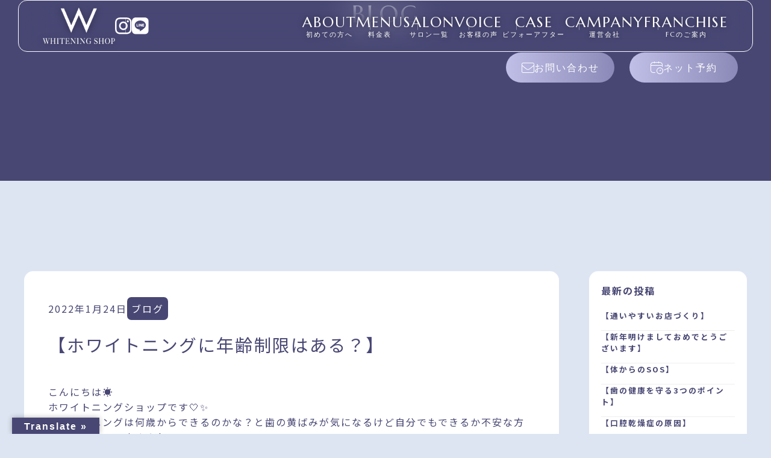

--- FILE ---
content_type: text/html; charset=UTF-8
request_url: https://whiteningshop-okinawa.com/blog/5075/
body_size: 9653
content:
<!DOCTYPE html>
<html lang="ja">

<head>
  <meta charset="utf-8">
  <meta name="viewport" content="width=device-width, initial-scale=1">
  <title>【ホワイトニングに年齢制限はある？】 | Whitening Shop ホワイトニングショップ</title>
  <meta name="description" content="Just another WordPress site">
  <link rel="icon" href="https://whiteningshop-okinawa.com/wp-content/themes/whiteningShop/assets/img/icon.ico">

  <meta name='robots' content='max-image-preview:large' />
	<style>img:is([sizes="auto" i], [sizes^="auto," i]) { contain-intrinsic-size: 3000px 1500px }</style>
	
<!-- All in One SEO Pack 3.3.4 によって Michael Torbert の Semper Fi Web Design[145,178] -->
<script type="application/ld+json" class="aioseop-schema">{"@context":"https://schema.org","@graph":[{"@type":"Organization","@id":"https://whiteningshop-okinawa.com/#organization","url":"https://whiteningshop-okinawa.com/","name":"Whitening Shop \u30db\u30ef\u30a4\u30c8\u30cb\u30f3\u30b0\u30b7\u30e7\u30c3\u30d7","sameAs":[]},{"@type":"WebSite","@id":"https://whiteningshop-okinawa.com/#website","url":"https://whiteningshop-okinawa.com/","name":"Whitening Shop \u30db\u30ef\u30a4\u30c8\u30cb\u30f3\u30b0\u30b7\u30e7\u30c3\u30d7","publisher":{"@id":"https://whiteningshop-okinawa.com/#organization"},"potentialAction":{"@type":"SearchAction","target":"https://whiteningshop-okinawa.com/?s={search_term_string}","query-input":"required name=search_term_string"}},{"@type":"WebPage","@id":"https://whiteningshop-okinawa.com/blog/5075/#webpage","url":"https://whiteningshop-okinawa.com/blog/5075/","inLanguage":"ja","name":"\u3010\u30db\u30ef\u30a4\u30c8\u30cb\u30f3\u30b0\u306b\u5e74\u9f62\u5236\u9650\u306f\u3042\u308b\uff1f\u3011","isPartOf":{"@id":"https://whiteningshop-okinawa.com/#website"},"datePublished":"2022-01-24T00:30:19+09:00","dateModified":"2022-01-24T00:32:00+09:00"},{"@type":"Article","@id":"https://whiteningshop-okinawa.com/blog/5075/#article","isPartOf":{"@id":"https://whiteningshop-okinawa.com/blog/5075/#webpage"},"author":{"@id":"https://whiteningshop-okinawa.com/author/whiteningshop-okinawa/#author"},"headline":"\u3010\u30db\u30ef\u30a4\u30c8\u30cb\u30f3\u30b0\u306b\u5e74\u9f62\u5236\u9650\u306f\u3042\u308b\uff1f\u3011","datePublished":"2022-01-24T00:30:19+09:00","dateModified":"2022-01-24T00:32:00+09:00","commentCount":0,"mainEntityOfPage":{"@id":"https://whiteningshop-okinawa.com/blog/5075/#webpage"},"publisher":{"@id":"https://whiteningshop-okinawa.com/#organization"},"articleSection":"\u30d6\u30ed\u30b0"},{"@type":"Person","@id":"https://whiteningshop-okinawa.com/author/whiteningshop-okinawa/#author","name":"whiteningshop-okinawa","sameAs":[],"image":{"@type":"ImageObject","@id":"https://whiteningshop-okinawa.com/#personlogo","url":"https://secure.gravatar.com/avatar/d8c7e309348fd698b7bfcfcda636beca7929dda3c3830425966eb9999c79e868?s=96&d=mm&r=g","width":96,"height":96,"caption":"whiteningshop-okinawa"}}]}</script>
<link rel="canonical" href="https://whiteningshop-okinawa.com/blog/5075/" />
<!-- All in One SEO Pack -->
<link rel='dns-prefetch' href='//translate.google.com' />
<link rel='dns-prefetch' href='//fonts.googleapis.com' />
<link rel="alternate" type="application/rss+xml" title="Whitening Shop ホワイトニングショップ &raquo; 【ホワイトニングに年齢制限はある？】 のコメントのフィード" href="https://whiteningshop-okinawa.com/blog/5075/feed/" />
<script type="text/javascript">
/* <![CDATA[ */
window._wpemojiSettings = {"baseUrl":"https:\/\/s.w.org\/images\/core\/emoji\/16.0.1\/72x72\/","ext":".png","svgUrl":"https:\/\/s.w.org\/images\/core\/emoji\/16.0.1\/svg\/","svgExt":".svg","source":{"concatemoji":"https:\/\/whiteningshop-okinawa.com\/wp-includes\/js\/wp-emoji-release.min.js?ver=6.8.3"}};
/*! This file is auto-generated */
!function(s,n){var o,i,e;function c(e){try{var t={supportTests:e,timestamp:(new Date).valueOf()};sessionStorage.setItem(o,JSON.stringify(t))}catch(e){}}function p(e,t,n){e.clearRect(0,0,e.canvas.width,e.canvas.height),e.fillText(t,0,0);var t=new Uint32Array(e.getImageData(0,0,e.canvas.width,e.canvas.height).data),a=(e.clearRect(0,0,e.canvas.width,e.canvas.height),e.fillText(n,0,0),new Uint32Array(e.getImageData(0,0,e.canvas.width,e.canvas.height).data));return t.every(function(e,t){return e===a[t]})}function u(e,t){e.clearRect(0,0,e.canvas.width,e.canvas.height),e.fillText(t,0,0);for(var n=e.getImageData(16,16,1,1),a=0;a<n.data.length;a++)if(0!==n.data[a])return!1;return!0}function f(e,t,n,a){switch(t){case"flag":return n(e,"\ud83c\udff3\ufe0f\u200d\u26a7\ufe0f","\ud83c\udff3\ufe0f\u200b\u26a7\ufe0f")?!1:!n(e,"\ud83c\udde8\ud83c\uddf6","\ud83c\udde8\u200b\ud83c\uddf6")&&!n(e,"\ud83c\udff4\udb40\udc67\udb40\udc62\udb40\udc65\udb40\udc6e\udb40\udc67\udb40\udc7f","\ud83c\udff4\u200b\udb40\udc67\u200b\udb40\udc62\u200b\udb40\udc65\u200b\udb40\udc6e\u200b\udb40\udc67\u200b\udb40\udc7f");case"emoji":return!a(e,"\ud83e\udedf")}return!1}function g(e,t,n,a){var r="undefined"!=typeof WorkerGlobalScope&&self instanceof WorkerGlobalScope?new OffscreenCanvas(300,150):s.createElement("canvas"),o=r.getContext("2d",{willReadFrequently:!0}),i=(o.textBaseline="top",o.font="600 32px Arial",{});return e.forEach(function(e){i[e]=t(o,e,n,a)}),i}function t(e){var t=s.createElement("script");t.src=e,t.defer=!0,s.head.appendChild(t)}"undefined"!=typeof Promise&&(o="wpEmojiSettingsSupports",i=["flag","emoji"],n.supports={everything:!0,everythingExceptFlag:!0},e=new Promise(function(e){s.addEventListener("DOMContentLoaded",e,{once:!0})}),new Promise(function(t){var n=function(){try{var e=JSON.parse(sessionStorage.getItem(o));if("object"==typeof e&&"number"==typeof e.timestamp&&(new Date).valueOf()<e.timestamp+604800&&"object"==typeof e.supportTests)return e.supportTests}catch(e){}return null}();if(!n){if("undefined"!=typeof Worker&&"undefined"!=typeof OffscreenCanvas&&"undefined"!=typeof URL&&URL.createObjectURL&&"undefined"!=typeof Blob)try{var e="postMessage("+g.toString()+"("+[JSON.stringify(i),f.toString(),p.toString(),u.toString()].join(",")+"));",a=new Blob([e],{type:"text/javascript"}),r=new Worker(URL.createObjectURL(a),{name:"wpTestEmojiSupports"});return void(r.onmessage=function(e){c(n=e.data),r.terminate(),t(n)})}catch(e){}c(n=g(i,f,p,u))}t(n)}).then(function(e){for(var t in e)n.supports[t]=e[t],n.supports.everything=n.supports.everything&&n.supports[t],"flag"!==t&&(n.supports.everythingExceptFlag=n.supports.everythingExceptFlag&&n.supports[t]);n.supports.everythingExceptFlag=n.supports.everythingExceptFlag&&!n.supports.flag,n.DOMReady=!1,n.readyCallback=function(){n.DOMReady=!0}}).then(function(){return e}).then(function(){var e;n.supports.everything||(n.readyCallback(),(e=n.source||{}).concatemoji?t(e.concatemoji):e.wpemoji&&e.twemoji&&(t(e.twemoji),t(e.wpemoji)))}))}((window,document),window._wpemojiSettings);
/* ]]> */
</script>
<link rel='stylesheet' id='sb_instagram_styles-css' href='https://whiteningshop-okinawa.com/wp-content/plugins/instagram-feed/css/sb-instagram-2-1.min.css?ver=2.1.4' type='text/css' media='all' />
<style id='wp-emoji-styles-inline-css' type='text/css'>

	img.wp-smiley, img.emoji {
		display: inline !important;
		border: none !important;
		box-shadow: none !important;
		height: 1em !important;
		width: 1em !important;
		margin: 0 0.07em !important;
		vertical-align: -0.1em !important;
		background: none !important;
		padding: 0 !important;
	}
</style>
<link rel='stylesheet' id='wp-block-library-css' href='https://whiteningshop-okinawa.com/wp-includes/css/dist/block-library/style.min.css?ver=6.8.3' type='text/css' media='all' />
<style id='classic-theme-styles-inline-css' type='text/css'>
/*! This file is auto-generated */
.wp-block-button__link{color:#fff;background-color:#32373c;border-radius:9999px;box-shadow:none;text-decoration:none;padding:calc(.667em + 2px) calc(1.333em + 2px);font-size:1.125em}.wp-block-file__button{background:#32373c;color:#fff;text-decoration:none}
</style>
<style id='global-styles-inline-css' type='text/css'>
:root{--wp--preset--aspect-ratio--square: 1;--wp--preset--aspect-ratio--4-3: 4/3;--wp--preset--aspect-ratio--3-4: 3/4;--wp--preset--aspect-ratio--3-2: 3/2;--wp--preset--aspect-ratio--2-3: 2/3;--wp--preset--aspect-ratio--16-9: 16/9;--wp--preset--aspect-ratio--9-16: 9/16;--wp--preset--color--black: #000000;--wp--preset--color--cyan-bluish-gray: #abb8c3;--wp--preset--color--white: #ffffff;--wp--preset--color--pale-pink: #f78da7;--wp--preset--color--vivid-red: #cf2e2e;--wp--preset--color--luminous-vivid-orange: #ff6900;--wp--preset--color--luminous-vivid-amber: #fcb900;--wp--preset--color--light-green-cyan: #7bdcb5;--wp--preset--color--vivid-green-cyan: #00d084;--wp--preset--color--pale-cyan-blue: #8ed1fc;--wp--preset--color--vivid-cyan-blue: #0693e3;--wp--preset--color--vivid-purple: #9b51e0;--wp--preset--gradient--vivid-cyan-blue-to-vivid-purple: linear-gradient(135deg,rgba(6,147,227,1) 0%,rgb(155,81,224) 100%);--wp--preset--gradient--light-green-cyan-to-vivid-green-cyan: linear-gradient(135deg,rgb(122,220,180) 0%,rgb(0,208,130) 100%);--wp--preset--gradient--luminous-vivid-amber-to-luminous-vivid-orange: linear-gradient(135deg,rgba(252,185,0,1) 0%,rgba(255,105,0,1) 100%);--wp--preset--gradient--luminous-vivid-orange-to-vivid-red: linear-gradient(135deg,rgba(255,105,0,1) 0%,rgb(207,46,46) 100%);--wp--preset--gradient--very-light-gray-to-cyan-bluish-gray: linear-gradient(135deg,rgb(238,238,238) 0%,rgb(169,184,195) 100%);--wp--preset--gradient--cool-to-warm-spectrum: linear-gradient(135deg,rgb(74,234,220) 0%,rgb(151,120,209) 20%,rgb(207,42,186) 40%,rgb(238,44,130) 60%,rgb(251,105,98) 80%,rgb(254,248,76) 100%);--wp--preset--gradient--blush-light-purple: linear-gradient(135deg,rgb(255,206,236) 0%,rgb(152,150,240) 100%);--wp--preset--gradient--blush-bordeaux: linear-gradient(135deg,rgb(254,205,165) 0%,rgb(254,45,45) 50%,rgb(107,0,62) 100%);--wp--preset--gradient--luminous-dusk: linear-gradient(135deg,rgb(255,203,112) 0%,rgb(199,81,192) 50%,rgb(65,88,208) 100%);--wp--preset--gradient--pale-ocean: linear-gradient(135deg,rgb(255,245,203) 0%,rgb(182,227,212) 50%,rgb(51,167,181) 100%);--wp--preset--gradient--electric-grass: linear-gradient(135deg,rgb(202,248,128) 0%,rgb(113,206,126) 100%);--wp--preset--gradient--midnight: linear-gradient(135deg,rgb(2,3,129) 0%,rgb(40,116,252) 100%);--wp--preset--font-size--small: 13px;--wp--preset--font-size--medium: 20px;--wp--preset--font-size--large: 36px;--wp--preset--font-size--x-large: 42px;--wp--preset--spacing--20: 0.44rem;--wp--preset--spacing--30: 0.67rem;--wp--preset--spacing--40: 1rem;--wp--preset--spacing--50: 1.5rem;--wp--preset--spacing--60: 2.25rem;--wp--preset--spacing--70: 3.38rem;--wp--preset--spacing--80: 5.06rem;--wp--preset--shadow--natural: 6px 6px 9px rgba(0, 0, 0, 0.2);--wp--preset--shadow--deep: 12px 12px 50px rgba(0, 0, 0, 0.4);--wp--preset--shadow--sharp: 6px 6px 0px rgba(0, 0, 0, 0.2);--wp--preset--shadow--outlined: 6px 6px 0px -3px rgba(255, 255, 255, 1), 6px 6px rgba(0, 0, 0, 1);--wp--preset--shadow--crisp: 6px 6px 0px rgba(0, 0, 0, 1);}:where(.is-layout-flex){gap: 0.5em;}:where(.is-layout-grid){gap: 0.5em;}body .is-layout-flex{display: flex;}.is-layout-flex{flex-wrap: wrap;align-items: center;}.is-layout-flex > :is(*, div){margin: 0;}body .is-layout-grid{display: grid;}.is-layout-grid > :is(*, div){margin: 0;}:where(.wp-block-columns.is-layout-flex){gap: 2em;}:where(.wp-block-columns.is-layout-grid){gap: 2em;}:where(.wp-block-post-template.is-layout-flex){gap: 1.25em;}:where(.wp-block-post-template.is-layout-grid){gap: 1.25em;}.has-black-color{color: var(--wp--preset--color--black) !important;}.has-cyan-bluish-gray-color{color: var(--wp--preset--color--cyan-bluish-gray) !important;}.has-white-color{color: var(--wp--preset--color--white) !important;}.has-pale-pink-color{color: var(--wp--preset--color--pale-pink) !important;}.has-vivid-red-color{color: var(--wp--preset--color--vivid-red) !important;}.has-luminous-vivid-orange-color{color: var(--wp--preset--color--luminous-vivid-orange) !important;}.has-luminous-vivid-amber-color{color: var(--wp--preset--color--luminous-vivid-amber) !important;}.has-light-green-cyan-color{color: var(--wp--preset--color--light-green-cyan) !important;}.has-vivid-green-cyan-color{color: var(--wp--preset--color--vivid-green-cyan) !important;}.has-pale-cyan-blue-color{color: var(--wp--preset--color--pale-cyan-blue) !important;}.has-vivid-cyan-blue-color{color: var(--wp--preset--color--vivid-cyan-blue) !important;}.has-vivid-purple-color{color: var(--wp--preset--color--vivid-purple) !important;}.has-black-background-color{background-color: var(--wp--preset--color--black) !important;}.has-cyan-bluish-gray-background-color{background-color: var(--wp--preset--color--cyan-bluish-gray) !important;}.has-white-background-color{background-color: var(--wp--preset--color--white) !important;}.has-pale-pink-background-color{background-color: var(--wp--preset--color--pale-pink) !important;}.has-vivid-red-background-color{background-color: var(--wp--preset--color--vivid-red) !important;}.has-luminous-vivid-orange-background-color{background-color: var(--wp--preset--color--luminous-vivid-orange) !important;}.has-luminous-vivid-amber-background-color{background-color: var(--wp--preset--color--luminous-vivid-amber) !important;}.has-light-green-cyan-background-color{background-color: var(--wp--preset--color--light-green-cyan) !important;}.has-vivid-green-cyan-background-color{background-color: var(--wp--preset--color--vivid-green-cyan) !important;}.has-pale-cyan-blue-background-color{background-color: var(--wp--preset--color--pale-cyan-blue) !important;}.has-vivid-cyan-blue-background-color{background-color: var(--wp--preset--color--vivid-cyan-blue) !important;}.has-vivid-purple-background-color{background-color: var(--wp--preset--color--vivid-purple) !important;}.has-black-border-color{border-color: var(--wp--preset--color--black) !important;}.has-cyan-bluish-gray-border-color{border-color: var(--wp--preset--color--cyan-bluish-gray) !important;}.has-white-border-color{border-color: var(--wp--preset--color--white) !important;}.has-pale-pink-border-color{border-color: var(--wp--preset--color--pale-pink) !important;}.has-vivid-red-border-color{border-color: var(--wp--preset--color--vivid-red) !important;}.has-luminous-vivid-orange-border-color{border-color: var(--wp--preset--color--luminous-vivid-orange) !important;}.has-luminous-vivid-amber-border-color{border-color: var(--wp--preset--color--luminous-vivid-amber) !important;}.has-light-green-cyan-border-color{border-color: var(--wp--preset--color--light-green-cyan) !important;}.has-vivid-green-cyan-border-color{border-color: var(--wp--preset--color--vivid-green-cyan) !important;}.has-pale-cyan-blue-border-color{border-color: var(--wp--preset--color--pale-cyan-blue) !important;}.has-vivid-cyan-blue-border-color{border-color: var(--wp--preset--color--vivid-cyan-blue) !important;}.has-vivid-purple-border-color{border-color: var(--wp--preset--color--vivid-purple) !important;}.has-vivid-cyan-blue-to-vivid-purple-gradient-background{background: var(--wp--preset--gradient--vivid-cyan-blue-to-vivid-purple) !important;}.has-light-green-cyan-to-vivid-green-cyan-gradient-background{background: var(--wp--preset--gradient--light-green-cyan-to-vivid-green-cyan) !important;}.has-luminous-vivid-amber-to-luminous-vivid-orange-gradient-background{background: var(--wp--preset--gradient--luminous-vivid-amber-to-luminous-vivid-orange) !important;}.has-luminous-vivid-orange-to-vivid-red-gradient-background{background: var(--wp--preset--gradient--luminous-vivid-orange-to-vivid-red) !important;}.has-very-light-gray-to-cyan-bluish-gray-gradient-background{background: var(--wp--preset--gradient--very-light-gray-to-cyan-bluish-gray) !important;}.has-cool-to-warm-spectrum-gradient-background{background: var(--wp--preset--gradient--cool-to-warm-spectrum) !important;}.has-blush-light-purple-gradient-background{background: var(--wp--preset--gradient--blush-light-purple) !important;}.has-blush-bordeaux-gradient-background{background: var(--wp--preset--gradient--blush-bordeaux) !important;}.has-luminous-dusk-gradient-background{background: var(--wp--preset--gradient--luminous-dusk) !important;}.has-pale-ocean-gradient-background{background: var(--wp--preset--gradient--pale-ocean) !important;}.has-electric-grass-gradient-background{background: var(--wp--preset--gradient--electric-grass) !important;}.has-midnight-gradient-background{background: var(--wp--preset--gradient--midnight) !important;}.has-small-font-size{font-size: var(--wp--preset--font-size--small) !important;}.has-medium-font-size{font-size: var(--wp--preset--font-size--medium) !important;}.has-large-font-size{font-size: var(--wp--preset--font-size--large) !important;}.has-x-large-font-size{font-size: var(--wp--preset--font-size--x-large) !important;}
:where(.wp-block-post-template.is-layout-flex){gap: 1.25em;}:where(.wp-block-post-template.is-layout-grid){gap: 1.25em;}
:where(.wp-block-columns.is-layout-flex){gap: 2em;}:where(.wp-block-columns.is-layout-grid){gap: 2em;}
:root :where(.wp-block-pullquote){font-size: 1.5em;line-height: 1.6;}
</style>
<link rel='stylesheet' id='contact-form-7-css' href='https://whiteningshop-okinawa.com/wp-content/plugins/contact-form-7/includes/css/styles.css?ver=6.1.3' type='text/css' media='all' />
<link rel='stylesheet' id='google-language-translator-css' href='https://whiteningshop-okinawa.com/wp-content/plugins/google-language-translator/css/style.css?ver=6.0.20' type='text/css' media='' />
<link rel='stylesheet' id='glt-toolbar-styles-css' href='https://whiteningshop-okinawa.com/wp-content/plugins/google-language-translator/css/toolbar.css?ver=6.0.20' type='text/css' media='' />
<link rel='stylesheet' id='wp-pagenavi-css' href='https://whiteningshop-okinawa.com/wp-content/plugins/wp-pagenavi/pagenavi-css.css?ver=2.70' type='text/css' media='all' />
<link rel='stylesheet' id='mytheme-google-fonts-css' href='https://fonts.googleapis.com/css2?family=Zen+Old+Mincho&#038;family=Noto+Sans+JP:wght@400;700&#038;family=Marcellus&#038;display=swap' type='text/css' media='all' />
<link rel='stylesheet' id='main-css-css' href='https://whiteningshop-okinawa.com/wp-content/themes/whiteningShop/assets/styles/css/main.css' type='text/css' media='all' />
<script type="text/javascript" src="https://whiteningshop-okinawa.com/wp-includes/js/jquery/jquery.min.js?ver=3.7.1" id="jquery-core-js"></script>
<script type="text/javascript" src="https://whiteningshop-okinawa.com/wp-includes/js/jquery/jquery-migrate.min.js?ver=3.4.1" id="jquery-migrate-js"></script>
<link rel="https://api.w.org/" href="https://whiteningshop-okinawa.com/wp-json/" /><link rel="alternate" title="JSON" type="application/json" href="https://whiteningshop-okinawa.com/wp-json/wp/v2/posts/5075" /><link rel="EditURI" type="application/rsd+xml" title="RSD" href="https://whiteningshop-okinawa.com/xmlrpc.php?rsd" />
<meta name="generator" content="WordPress 6.8.3" />
<link rel='shortlink' href='https://whiteningshop-okinawa.com/?p=5075' />
<link rel="alternate" title="oEmbed (JSON)" type="application/json+oembed" href="https://whiteningshop-okinawa.com/wp-json/oembed/1.0/embed?url=https%3A%2F%2Fwhiteningshop-okinawa.com%2Fblog%2F5075%2F" />
<link rel="alternate" title="oEmbed (XML)" type="text/xml+oembed" href="https://whiteningshop-okinawa.com/wp-json/oembed/1.0/embed?url=https%3A%2F%2Fwhiteningshop-okinawa.com%2Fblog%2F5075%2F&#038;format=xml" />
<style>p.hello{font-size:12px;color:darkgray;}#google_language_translator,#flags{text-align:left;}#google_language_translator{clear:both;}#flags{width:165px;}#flags a{display:inline-block;margin-right:2px;}#google_language_translator{width:auto!important;}div.skiptranslate.goog-te-gadget{display:inline!important;}.goog-tooltip{display: none!important;}.goog-tooltip:hover{display: none!important;}.goog-text-highlight{background-color:transparent!important;border:none!important;box-shadow:none!important;}#google_language_translator select.goog-te-combo{color:#32373c;}#google_language_translator{color:transparent;}body{top:0px!important;}#goog-gt-{display:none!important;}font font{background-color:transparent!important;box-shadow:none!important;position:initial!important;}#glt-translate-trigger{left:20px;right:auto;}#glt-translate-trigger > span{color:#ffffff;}#glt-translate-trigger{background:#484774;}.goog-te-gadget .goog-te-combo{width:100%;}</style></head>

<body>
  <header id="header" class="header">
    <div class="header__inner">
      <div class="header__innerItem">
        <h1 class="header__logo">
          <a href="https://whiteningshop-okinawa.com/">
            <img src="https://whiteningshop-okinawa.com/wp-content/themes/whiteningShop/assets/img/logo.png" alt="WHITESHOP">
          </a>
        </h1>
        <div class="header__itemSns">
          <a href="https://www.instagram.com/whiteningshopokinawa/" target="_blank">
            <img src="https://whiteningshop-okinawa.com/wp-content/themes/whiteningShop/assets/img/instagram.png" alt="">
          </a>
          <a href="https://page.line.me/350ffqyu" target="_blank">
            <img src="https://whiteningshop-okinawa.com/wp-content/themes/whiteningShop/assets/img/line.png" alt="">
          </a>
        </div>
      </div>
      <ul class="header__nav" id="navi">
        <li><a href="https://whiteningshop-okinawa.com/online/" class="header__navItem">
            <p class="nav_en">ABOUT</p>
            <p class="nav_jp">初めての方へ</p>
          </a></li>
        <li><a href="https://whiteningshop-okinawa.com/menu/" class="header__navItem">
            <p class="nav_en">MENU</p>
            <p class="nav_jp">料金表</p>
          </a></li>
        <li><a href="https://whiteningshop-okinawa.com/salon/" class="header__navItem">
            <p class="nav_en">SALON</p>
            <p class="nav_jp">サロン一覧</p>
          </a></li>
        <li><a href="https://whiteningshop-okinawa.com/category/voice/" class="header__navItem">
            <p class="nav_en">VOICE</p>
            <p class="nav_jp">お客様の声</p>
          </a></li>
        <li><a href="https://whiteningshop-okinawa.com/beforeafter/" class="header__navItem">
            <p class="nav_en">CASE</p>
            <p class="nav_jp">ビフォーアフター</p>
          </a></li>
        <li><a href="https://whiteningshop-okinawa.com/company/" class="header__navItem">
            <p class="nav_en">CAMPANY</p>
            <p class="nav_jp">運営会社</p>
          </a></li>
        <li><a href="https://whiteningshop-okinawa.com/fc/" class="header__navItem">
            <p class="nav_en">FRANCHISE</p>
            <p class="nav_jp">FCのご案内</p>
          </a></li>
      </ul>


      <nav id="hamburger-navigation">
        <ul class="sections">
          <li>
            <h1 class="header__logo">
              <a href="https://whiteningshop-okinawa.com/">
                <img src="https://whiteningshop-okinawa.com/wp-content/themes/whiteningShop/assets/img/logo.png" alt="">
              </a>
            </h1>
          </li>
          <ul>
            <li><a href="https://whiteningshop-okinawa.com/online/" class="header__navItem">ABOUT</a></li>
            <li><a href="https://whiteningshop-okinawa.com/menu/" class="header__navItem">MENU</a></li>
            <li><a href="https://whiteningshop-okinawa.com/salon/" class="header__navItem">SALON</a></li>
            <li><a href="https://whiteningshop-okinawa.com/voice" class="header__navItem">VOICE</a></li>
            <li><a href="https://whiteningshop-okinawa.com/beforeafter/" class="header__navItem">CASE</a></li>
            <li><a href="https://whiteningshop-okinawa.com/company/" class="header__navItem">CAMPANY</a></li>
            <li><a href="https://whiteningshop-okinawa.com/fc/" class="header__navItem">FRANCHISE</a></li>
            <li><a href="https://whiteningshop-okinawa.com/blog" class="header__navItem">BLOG</a></li>
            <li><a href="https://whiteningshop-okinawa.com/contact/" class="header__navItem">CONTACT</a></li>
          </ul>
          <p class="copyright">&copy; Whitening Shop.All Rights Reserved.</p>
        </ul>
      </nav>
      <div class="header__navSp">
        <span></span>
        <span></span>
        <span></span>
      </div>
    </div>
    <ul>
      <a href="https://whiteningshop-okinawa.com/contact/" class="header__navItemStrong left">
        <li>
          <img src="https://whiteningshop-okinawa.com/wp-content/themes/whiteningShop/assets/img/mail.png" alt="">
          <p>お問い合わせ</p>
        </li>
      </a>
      <a href="https://www.itsuaki.com/yoyaku/webreserve/storesel?client=whiteningsalonokinawa" target="_blank" class="header__navItemStrong right">
        <li>
          <img src="https://whiteningshop-okinawa.com/wp-content/themes/whiteningShop/assets/img/schedule.png" alt="">
          <p>ネット予約</p>
        </li>
      </a>
    </ul>
  </header>

<div class="sub-fv">
  <h2 class="sub-fvHead">BLOG</h2>
</div>

      <div class="side-flex">
        <div class="u-wrapper flex">
          <article class="blog-article">
            <div class="date-category">
              <p>2022年1月24日</p>
              <p class="category"><a href="https://whiteningshop-okinawa.com/category/blog/" rel="category tag">ブログ</a></p>
            </div>
            <h1>【ホワイトニングに年齢制限はある？】</h1>
                        <div><p>こんにちは☀️</p>
<p>ホワイトニングショップです🤍✨</p>
<p>ホワイトニングは何歳からできるのかな？と歯の黄ばみが気になるけど自分でもできるか不安な方もいらっしゃいますよね&#8230;</p>
<p>実はホワイトニングが施術に取り入れられた当初はまだその安全性が定かでなかったため20歳未満の未成年にホワイトニングすることは禁止されていました。</p>
<p>通常のホワイトニングには「過酸化尿素」という成分が含まれているのですが、これはエナメル質に浸透しやすいという特徴があります。</p>
<p>歯が未成熟な状態だと、完成した歯よりもエナメル質が薄いため、この成分が浸透してしまい知覚過敏を起こすことがあるのです。</p>
<p>また、歯自体や歯の根っこ、歯茎がまだ成長しきっていない状態で過酸化水素などの強い薬剤を使うと歯の成長を阻害してしまうことにもなります。</p>
<p>そして永久歯に生え代わったばかりの歯は大人に比べて柔らかく表面のエナメル質も不安定で薬剤の刺激でダメージを受けやすいのです。</p>
<p>しかし今までは10代でもホワイトニング出来る歯医者さんが増えて、歯や歯茎に優しいホワイトニング剤により大人でも刺激の少ないホワイトニングが可能になってきています。</p>
<p>ただし効果が穏やかな薬剤や機材などを使う分、不自然なまでの白さにしたい！などの希望は叶えられません。</p>
<p>過酸化水素など漂白成分などが入っていない薬剤だと、歯の汚れを落とすことは可能ですが、本来の歯以上の白さにすることは出来ないからです。</p>
<p>当店も光触媒という仕組みを取り入れていて汚れをどんどん分解して浮かせて白くしていくという仕組みです。</p>
<p>ですので使用している薬剤も飲み込んでも安全なものでできていて刺激もないので心配なく幅広い年代のお客様にご来店いただいております！</p>
<p>気になる方はまずお気軽にご相談ください☺️❤️</p>
<p><img fetchpriority="high" decoding="async" class="alignnone size-medium wp-image-5076" src="http://whiteningshop-okinawa.com/wp-content/uploads/2022/01/D3C49AA8-C8AE-4565-AB3A-2AA2EAE992F3-300x300.jpeg" alt="" width="300" height="300" srcset="https://whiteningshop-okinawa.com/wp-content/uploads/2022/01/D3C49AA8-C8AE-4565-AB3A-2AA2EAE992F3-300x300.jpeg 300w, https://whiteningshop-okinawa.com/wp-content/uploads/2022/01/D3C49AA8-C8AE-4565-AB3A-2AA2EAE992F3-1020x1024.jpeg 1020w, https://whiteningshop-okinawa.com/wp-content/uploads/2022/01/D3C49AA8-C8AE-4565-AB3A-2AA2EAE992F3-150x150.jpeg 150w, https://whiteningshop-okinawa.com/wp-content/uploads/2022/01/D3C49AA8-C8AE-4565-AB3A-2AA2EAE992F3-768x771.jpeg 768w, https://whiteningshop-okinawa.com/wp-content/uploads/2022/01/D3C49AA8-C8AE-4565-AB3A-2AA2EAE992F3-345x346.jpeg 345w, https://whiteningshop-okinawa.com/wp-content/uploads/2022/01/D3C49AA8-C8AE-4565-AB3A-2AA2EAE992F3.jpeg 1284w" sizes="(max-width: 300px) 100vw, 300px" /></p>
</div>
            <div class="post-navigation">
              <div class="post-navigation__prev">
                <a href="https://whiteningshop-okinawa.com/blog/5072/" rel="prev">≪ 前の記事へ</a>              </div>
              <div class="post-navigation__next">
                <a href="https://whiteningshop-okinawa.com/blog/5079/" rel="next">次の記事へ ≫</a>              </div>
            </div>

          </article>
        </div>


          <aside class="sidebar">
  <h3 class="sidebar__title">最新の投稿</h3>
  <ul class="sidebar__list">
            <li class="sidebar__item">
          <a href="https://whiteningshop-okinawa.com/news/9119/" class="sidebar__link">
            【通いやすいお店づくり︎】          </a>
        </li>
            <li class="sidebar__item">
          <a href="https://whiteningshop-okinawa.com/news/9117/" class="sidebar__link">
            【新年明けましておめでとうございます】          </a>
        </li>
            <li class="sidebar__item">
          <a href="https://whiteningshop-okinawa.com/news/9112/" class="sidebar__link">
            【体からのSOS】          </a>
        </li>
            <li class="sidebar__item">
          <a href="https://whiteningshop-okinawa.com/news/9110/" class="sidebar__link">
            【歯の健康を守る3つのポイント】          </a>
        </li>
            <li class="sidebar__item">
          <a href="https://whiteningshop-okinawa.com/news/9107/" class="sidebar__link">
            【口腔乾燥症の原因】          </a>
        </li>
            <li class="sidebar__item">
          <a href="https://whiteningshop-okinawa.com/news/9105/" class="sidebar__link">
            【煙草やコーヒーが好きな方でも大丈夫！】          </a>
        </li>
            <li class="sidebar__item">
          <a href="https://whiteningshop-okinawa.com/news/9103/" class="sidebar__link">
            【歯石を放置するとどうなる？】          </a>
        </li>
            <li class="sidebar__item">
          <a href="https://whiteningshop-okinawa.com/news/9101/" class="sidebar__link">
            【歯はどんな役割？】          </a>
        </li>
            <li class="sidebar__item">
          <a href="https://whiteningshop-okinawa.com/news/9099/" class="sidebar__link">
            【強い歯の作り方】          </a>
        </li>
            <li class="sidebar__item">
          <a href="https://whiteningshop-okinawa.com/news/9097/" class="sidebar__link">
            【食後すぐの歯磨き】          </a>
        </li>
      </ul>

  <h3 class="sidebar__title">カテゴリー</h3>
  <ul class="sidebar__list">
    	<li class="cat-item cat-item-21"><a href="https://whiteningshop-okinawa.com/category/voice/">お客様の声</a>
</li>
	<li class="cat-item cat-item-1"><a href="https://whiteningshop-okinawa.com/category/news/">お知らせ</a>
</li>
	<li class="cat-item cat-item-3"><a href="https://whiteningshop-okinawa.com/category/blog/">ブログ</a>
</li>
  </ul>
</aside>      </div>

      <footer class="footer">
  <div class="footer__inner">
    <h1 class="footer__logo">
      <a href="https://whiteningshop-okinawa.com/">
        <img src="https://whiteningshop-okinawa.com/wp-content/themes/whiteningShop/assets/img/logo.png" alt="WHITESHOP">
      </a>
    </h1>

    <div class="footer__innerText">
      ホワイトニングショップ株式会社<br>株式会社Tprecious
    </div>
    <div class="footer__innerSns">
      <a href="https://www.instagram.com/whiteningshopokinawa/" target="_blank">
        <img src="https://whiteningshop-okinawa.com/wp-content/themes/whiteningShop/assets/img/instagram.png" alt="">
      </a>
      <a href="https://page.line.me/350ffqyu" target="_blank">
        <img src="https://whiteningshop-okinawa.com/wp-content/themes/whiteningShop/assets/img/line.png" alt="">
      </a>
      <a href="https://whiteningshop-okinawa.com/blog/5075/">
        <img src="https://whiteningshop-okinawa.com/wp-content/themes/whiteningShop/assets/img/ameba.png" alt="">
      </a>
    </div>
    <ul class="footer__nav">
      <li><a href="https://whiteningshop-okinawa.com/" class="footer__navItem">TOP</a></li>
      <li><a href="https://whiteningshop-okinawa.com/online/" class="footer__navItem">初めての方へ</a></li>
      <li><a href="https://whiteningshop-okinawa.com/menu/" class="footer__navItem">料金表</a></li>
      <li><a href="https://whiteningshop-okinawa.com/salon/" class="footer__navItem">サロン一覧</a></li>
      <li><a href="https://whiteningshop-okinawa.com/fc/" class="footer__navItem">FCのご案内</a></li>
      <li><a href="https://whiteningshop-okinawa.com/beforeafter/" class="footer__navItem">before after</a></li>
      <li><a href="https://whiteningshop-okinawa.com/category/voice/" class="footer__navItem">お客様の声</a></li>
      <li><a href="https://whiteningshop-okinawa.com/category/blog/" class="footer__navItem">ブログ</a></li>
      <li><a href="https://whiteningshop-okinawa.com/company/" class="footer__navItem">運営会社</a></li>
    </ul>

  </div>

  <p class="copyright">&copy; Whitening Shop.All Rights Reserved.</p>
</footer>
<script type="speculationrules">
{"prefetch":[{"source":"document","where":{"and":[{"href_matches":"\/*"},{"not":{"href_matches":["\/wp-*.php","\/wp-admin\/*","\/wp-content\/uploads\/*","\/wp-content\/*","\/wp-content\/plugins\/*","\/wp-content\/themes\/whiteningShop\/*","\/*\\?(.+)"]}},{"not":{"selector_matches":"a[rel~=\"nofollow\"]"}},{"not":{"selector_matches":".no-prefetch, .no-prefetch a"}}]},"eagerness":"conservative"}]}
</script>
<div id="glt-translate-trigger"><span class="notranslate">Translate »</span></div><div id="glt-toolbar"></div><div id="flags" style="display:none" class="size18"><ul id="sortable" class="ui-sortable"><li id="English"><a href="#" title="English" class="nturl notranslate en flag united-states"></a></li><li id="Japanese"><a href="#" title="Japanese" class="nturl notranslate ja flag Japanese"></a></li></ul></div><div id='glt-footer'><div id="google_language_translator" class="default-language-ja"></div></div><script>function GoogleLanguageTranslatorInit() { new google.translate.TranslateElement({pageLanguage: 'ja', includedLanguages:'en,ja', autoDisplay: false}, 'google_language_translator');}</script><!-- Instagram Feed JS -->
<script type="text/javascript">
var sbiajaxurl = "https://whiteningshop-okinawa.com/wp-admin/admin-ajax.php";
</script>
<script type="text/javascript" src="https://whiteningshop-okinawa.com/wp-includes/js/dist/hooks.min.js?ver=4d63a3d491d11ffd8ac6" id="wp-hooks-js"></script>
<script type="text/javascript" src="https://whiteningshop-okinawa.com/wp-includes/js/dist/i18n.min.js?ver=5e580eb46a90c2b997e6" id="wp-i18n-js"></script>
<script type="text/javascript" id="wp-i18n-js-after">
/* <![CDATA[ */
wp.i18n.setLocaleData( { 'text direction\u0004ltr': [ 'ltr' ] } );
/* ]]> */
</script>
<script type="text/javascript" src="https://whiteningshop-okinawa.com/wp-content/plugins/contact-form-7/includes/swv/js/index.js?ver=6.1.3" id="swv-js"></script>
<script type="text/javascript" id="contact-form-7-js-translations">
/* <![CDATA[ */
( function( domain, translations ) {
	var localeData = translations.locale_data[ domain ] || translations.locale_data.messages;
	localeData[""].domain = domain;
	wp.i18n.setLocaleData( localeData, domain );
} )( "contact-form-7", {"translation-revision-date":"2025-10-29 09:23:50+0000","generator":"GlotPress\/4.0.3","domain":"messages","locale_data":{"messages":{"":{"domain":"messages","plural-forms":"nplurals=1; plural=0;","lang":"ja_JP"},"This contact form is placed in the wrong place.":["\u3053\u306e\u30b3\u30f3\u30bf\u30af\u30c8\u30d5\u30a9\u30fc\u30e0\u306f\u9593\u9055\u3063\u305f\u4f4d\u7f6e\u306b\u7f6e\u304b\u308c\u3066\u3044\u307e\u3059\u3002"],"Error:":["\u30a8\u30e9\u30fc:"]}},"comment":{"reference":"includes\/js\/index.js"}} );
/* ]]> */
</script>
<script type="text/javascript" id="contact-form-7-js-before">
/* <![CDATA[ */
var wpcf7 = {
    "api": {
        "root": "https:\/\/whiteningshop-okinawa.com\/wp-json\/",
        "namespace": "contact-form-7\/v1"
    }
};
/* ]]> */
</script>
<script type="text/javascript" src="https://whiteningshop-okinawa.com/wp-content/plugins/contact-form-7/includes/js/index.js?ver=6.1.3" id="contact-form-7-js"></script>
<script type="text/javascript" src="https://whiteningshop-okinawa.com/wp-content/plugins/google-language-translator/js/scripts.js?ver=6.0.20" id="scripts-js"></script>
<script type="text/javascript" src="//translate.google.com/translate_a/element.js?cb=GoogleLanguageTranslatorInit" id="scripts-google-js"></script>
<script type="text/javascript" id="main-js-js-extra">
/* <![CDATA[ */
var wpUrls = {"thanks":"https:\/\/whiteningshop-okinawa.com\/thanks\/"};
/* ]]> */
</script>
<script type="text/javascript" src="https://whiteningshop-okinawa.com/wp-content/themes/whiteningShop/assets/js/main.js" id="main-js-js"></script>
</body>

</html>

--- FILE ---
content_type: text/css
request_url: https://whiteningshop-okinawa.com/wp-content/themes/whiteningShop/assets/styles/css/main.css
body_size: 10900
content:
@charset "UTF-8";
/*! destyle.css v3.0.2 | MIT License | https://github.com/nicolas-cusan/destyle.css */
/* Reset box-model and set borders */
/* ============================================ */
*,
::before,
::after {
  -webkit-box-sizing: border-box;
          box-sizing: border-box;
  border-style: solid;
  border-width: 0;
}

/* Document */
/* ============================================ */
/**
 * 1. Correct the line height in all browsers.
 * 2. Prevent adjustments of font size after orientation changes in iOS.
 * 3. Remove gray overlay on links for iOS.
 */
html {
  line-height: 1.15; /* 1 */
  -webkit-text-size-adjust: 100%; /* 2 */
  -webkit-tap-highlight-color: transparent; /* 3*/
  margin-top: 0 !important;
}

/* Sections */
/* ============================================ */
/**
 * Remove the margin in all browsers.
 */
body {
  margin: 0;
}

/**
 * Render the `main` element consistently in IE.
 */
main {
  display: block;
}

/* Vertical rhythm */
/* ============================================ */
p,
table,
blockquote,
address,
pre,
iframe,
form,
figure,
dl {
  margin: 0;
}

/* Headings */
/* ============================================ */
h1,
h2,
h3,
h4,
h5,
h6 {
  font-size: inherit;
  font-weight: inherit;
  margin: 0;
}

/* Lists (enumeration) */
/* ============================================ */
ul,
ol {
  margin: 0;
  padding: 0;
  list-style: none;
}

/* Lists (definition) */
/* ============================================ */
dt {
  font-weight: bold;
}

dd {
  margin-left: 0;
}

/* Grouping content */
/* ============================================ */
/**
 * 1. Add the correct box sizing in Firefox.
 * 2. Show the overflow in Edge and IE.
 */
hr {
  -webkit-box-sizing: content-box;
          box-sizing: content-box; /* 1 */
  height: 0; /* 1 */
  overflow: visible; /* 2 */
  border-top-width: 1px;
  margin: 0;
  clear: both;
  color: inherit;
}

/**
 * 1. Correct the inheritance and scaling of font size in all browsers.
 * 2. Correct the odd `em` font sizing in all browsers.
 */
pre {
  font-family: monospace, monospace; /* 1 */
  font-size: inherit; /* 2 */
}

address {
  font-style: inherit;
}

/* Text-level semantics */
/* ============================================ */
/**
 * Remove the gray background on active links in IE 10.
 */
a {
  background-color: transparent;
  text-decoration: none;
  color: inherit;
}

/**
 * 1. Remove the bottom border in Chrome 57-
 * 2. Add the correct text decoration in Chrome, Edge, IE, Opera, and Safari.
 */
abbr[title] {
  -webkit-text-decoration: underline dotted;
          text-decoration: underline dotted; /* 2 */
}

/**
 * Add the correct font weight in Chrome, Edge, and Safari.
 */
b,
strong {
  font-weight: bolder;
}

/**
 * 1. Correct the inheritance and scaling of font size in all browsers.
 * 2. Correct the odd `em` font sizing in all browsers.
 */
code,
kbd,
samp {
  font-family: monospace, monospace; /* 1 */
  font-size: inherit; /* 2 */
}

/**
 * Add the correct font size in all browsers.
 */
small {
  font-size: 80%;
}

/**
 * Prevent `sub` and `sup` elements from affecting the line height in
 * all browsers.
 */
sub,
sup {
  font-size: 75%;
  line-height: 0;
  position: relative;
  vertical-align: baseline;
}

sub {
  bottom: -0.25em;
}

sup {
  top: -0.5em;
}

/* Replaced content */
/* ============================================ */
/**
 * Prevent vertical alignment issues.
 */
svg,
img,
embed,
object,
iframe {
  vertical-align: bottom;
}

/* Forms */
/* ============================================ */
/**
 * Reset form fields to make them styleable.
 * 1. Make form elements stylable across systems iOS especially.
 * 2. Inherit text-transform from parent.
 */
button,
input,
optgroup,
select,
textarea {
  -webkit-appearance: none; /* 1 */
  -moz-appearance: none;
       appearance: none;
  vertical-align: middle;
  color: inherit;
  font: inherit;
  background: transparent;
  padding: 0;
  margin: 0;
  border-radius: 0;
  text-align: inherit;
  text-transform: inherit; /* 2 */
}

/**
 * Reset radio and checkbox appearance to preserve their look in iOS.
 */
[type=checkbox] {
  -webkit-appearance: checkbox;
  -moz-appearance: checkbox;
       appearance: checkbox;
}

[type=radio] {
  -webkit-appearance: radio;
  -moz-appearance: radio;
       appearance: radio;
}

/**
 * Correct cursors for clickable elements.
 */
button,
[type=button],
[type=reset],
[type=submit] {
  cursor: pointer;
}

button:disabled,
[type=button]:disabled,
[type=reset]:disabled,
[type=submit]:disabled {
  cursor: default;
}

/**
 * Improve outlines for Firefox and unify style with input elements & buttons.
 */
:-moz-focusring {
  outline: auto;
}

select:disabled {
  opacity: inherit;
}

/**
 * Remove padding
 */
option {
  padding: 0;
}

/**
 * Reset to invisible
 */
fieldset {
  margin: 0;
  padding: 0;
  min-width: 0;
}

legend {
  padding: 0;
}

/**
 * Add the correct vertical alignment in Chrome, Firefox, and Opera.
 */
progress {
  vertical-align: baseline;
}

/**
 * Remove the default vertical scrollbar in IE 10+.
 */
textarea {
  overflow: auto;
}

/**
 * Correct the cursor style of increment and decrement buttons in Chrome.
 */
[type=number]::-webkit-inner-spin-button,
[type=number]::-webkit-outer-spin-button {
  height: auto;
}

/**
 * 1. Correct the outline style in Safari.
 */
[type=search] {
  outline-offset: -2px; /* 1 */
}

/**
 * Remove the inner padding in Chrome and Safari on macOS.
 */
[type=search]::-webkit-search-decoration {
  -webkit-appearance: none;
}

/**
 * 1. Correct the inability to style clickable types in iOS and Safari.
 * 2. Fix font inheritance.
 */
::-webkit-file-upload-button {
  -webkit-appearance: button; /* 1 */
  font: inherit; /* 2 */
}

/**
 * Clickable labels
 */
label[for] {
  cursor: pointer;
}

/* Interactive */
/* ============================================ */
/*
 * Add the correct display in Edge, IE 10+, and Firefox.
 */
details {
  display: block;
}

/*
 * Add the correct display in all browsers.
 */
summary {
  display: list-item;
}

/*
 * Remove outline for editable content.
 */
[contenteditable]:focus {
  outline: auto;
}

/* Tables */
/* ============================================ */
/**
1. Correct table border color inheritance in all Chrome and Safari.
*/
table {
  border-color: inherit; /* 1 */
  border-collapse: collapse;
}

caption {
  text-align: left;
}

td,
th {
  vertical-align: top;
  padding: 0;
}

th {
  text-align: left;
  font-weight: bold;
}

.header {
  position: fixed;
  height: 120px;
  width: 100%;
  -ms-flex-line-pack: center;
      align-content: center;
  z-index: 99;
}
@media (max-width: 768px) {
  .header {
    height: 70px;
    width: 100vw;
    left: 0;
    padding: 10px 20px;
    position: fixed;
    border-bottom: 2px solid #fff;
    background-color: #DEE5F2;
  }
}
.header__inner {
  text-shadow: 0 0 8px rgba(0, 0, 0, 0.4), 0 0 15px rgba(0, 0, 0, 0.2);
  backdrop-filter: blur(25px);
  display: -webkit-box;
  display: -ms-flexbox;
  display: flex;
  -webkit-box-pack: justify;
      -ms-flex-pack: justify;
          justify-content: space-between;
  margin: 0 30px;
  padding: 12px 40px;
  -webkit-box-align: center;
      -ms-flex-align: center;
          align-items: center;
  border: 1px solid #fff;
  border-radius: 15px;
  font-family: "Marcellus", serif;
}
@media (max-width: 768px) {
  .header__inner {
    max-width: 100%;
    margin: 0;
    padding: 0;
    border: none;
    backdrop-filter: blur(0);
  }
}
.header__innerItem {
  display: -webkit-box;
  display: -ms-flexbox;
  display: flex;
  -webkit-box-align: center;
      -ms-flex-align: center;
          align-items: center;
  gap: 36px;
}
.header__itemSns {
  display: -webkit-box;
  display: -ms-flexbox;
  display: flex;
  gap: 10px;
}
@media (max-width: 768px) {
  .header__itemSns {
    display: none;
  }
}
.header__logo {
  position: relative;
}
.header__logo::after {
  content: "";
  position: absolute;
  right: -1.1rem;
  top: 50%;
  -webkit-transform: translateY(-50%);
          transform: translateY(-50%);
  width: 1px;
  height: 1.6rem;
  background-color: rgba(255, 255, 255, 0.4);
}
@media (max-width: 768px) {
  .header__logo::after {
    display: none;
  }
}
.header__logo img {
  -webkit-filter: drop-shadow(0 2px 6px rgba(0, 0, 0, 0.35));
          filter: drop-shadow(0 2px 6px rgba(0, 0, 0, 0.35));
  width: 120px;
}
@media (max-width: 768px) {
  .header__logo img {
    max-width: 100px;
  }
}
.header__nav {
  display: -webkit-box;
  display: -ms-flexbox;
  display: flex;
  list-style: none;
  gap: 50px;
  color: #fff;
  padding: 10px 0;
  position: relative;
}
@media (max-width: 768px) {
  .header__nav {
    display: none;
  }
}
.header__nav li {
  position: relative;
}
.header__nav li:not(:last-child)::after {
  content: "";
  position: absolute;
  right: -1.5rem;
  top: 50%;
  -webkit-transform: translateY(-50%);
          transform: translateY(-50%);
  width: 1px;
  height: 0.8em;
  background-color: rgba(255, 255, 255, 0.4);
}
.header__navItem {
  text-align: center;
}
.header__navItem .nav_en {
  font-size: 1.5rem;
}
.header__navItem .nav_jp {
  font-size: 0.7rem;
}
.header__navItemStrong {
  position: absolute;
  bottom: -17px;
  right: 0;
  font-family: "Marcellus", serif;
  padding: 0 20px;
  font-size: 1.2rem;
  color: #fff;
  display: inline-block;
  border-radius: 30px;
  background: -webkit-gradient(linear, left top, right top, from(#C0BFE7), to(#8B89B7));
  background: linear-gradient(to right, #C0BFE7, #8B89B7);
  height: 50px;
  width: 180px;
  display: -webkit-box;
  display: -ms-flexbox;
  display: flex;
  -webkit-box-align: center;
      -ms-flex-align: center;
          align-items: center;
  -webkit-box-pack: center;
      -ms-flex-pack: center;
          justify-content: center;
}
@media (max-width: 768px) {
  .header__navItemStrong {
    display: none;
  }
}
.header__navItemStrong.right {
  right: 55px;
}
.header__navItemStrong.left {
  right: 260px;
}
.header__navItemStrong li {
  display: -webkit-box;
  display: -ms-flexbox;
  display: flex;
  -webkit-box-pack: justify;
      -ms-flex-pack: justify;
          justify-content: space-between;
  font-size: 1rem;
  -webkit-box-align: center;
      -ms-flex-align: center;
          align-items: center;
  padding: 25px 0;
  gap: 10px;
}
.header .has-submenu {
  position: relative;
}
.header .has-submenu:hover .submenu {
  display: block;
}
.header .submenu {
  display: none;
  position: absolute;
  top: 100%;
  left: 0;
  background-color: rgba(0, 122, 209, 0.537254902);
  border-radius: 6px;
  list-style: none;
  padding: 10px 0;
  margin-top: 3px;
  min-width: 110px;
  z-index: 10;
}
.header .submenu li {
  padding: 8px 15px;
  white-space: nowrap;
}
.header .submenu li a {
  color: #fff;
  text-decoration: none;
  font-size: 0.9rem;
}
.header .submenu li a:hover {
  border-bottom: 1px solid #fff;
}
.header__nav__contact {
  padding: 12px 20px;
  border-radius: 6px;
  border: #fff 1px solid;
  font-size: 0.94rem;
  background-color: transparent;
  color: #fff;
}
.header__navSp {
  display: none;
}
@media (max-width: 768px) {
  .header__navSp {
    display: -webkit-box;
    display: -ms-flexbox;
    display: flex;
    -webkit-box-orient: vertical;
    -webkit-box-direction: normal;
        -ms-flex-direction: column;
            flex-direction: column;
    width: 60px;
    height: 60px;
    position: relative;
    z-index: 100;
    background-color: transparent;
    position: absolute;
    top: 0;
    right: 0;
  }
  .header__navSp span {
    position: absolute;
    width: 38px;
    height: 2px;
    background-color: #fff;
    top: 10px;
    right: 11px;
    -webkit-transition: 0.2s ease-out;
    transition: 0.2s ease-out;
  }
  .header__navSp span:nth-child(2) {
    top: 24px;
    width: 38px;
    right: 11px;
    height: 2px;
  }
  .header__navSp span:nth-child(3) {
    top: 38px;
    width: 38px;
    right: 11px;
    height: 2px;
  }
}
.header__navSp.active span:nth-child(1) {
  top: 28px;
  background: #484774;
  -webkit-transform: none;
          transform: none;
  -webkit-transform: rotate(-45deg);
          transform: rotate(-45deg);
}
.header__navSp.active span:nth-child(2), .header__navSp.active span:nth-child(3) {
  top: 28px;
  background: #484774;
  -webkit-transform: rotate(45deg);
          transform: rotate(45deg);
}
.header__navSp.active {
  color: #484774;
}
.header #hamburger-navigation {
  display: none;
}
@media (max-width: 768px) {
  .header #hamburger-navigation {
    display: block;
    width: 100vw;
    height: 100vh;
    background-color: #EEEEEE;
    color: #484774;
    position: fixed;
    top: -10px;
    left: -20px;
    z-index: 20;
    opacity: 0;
    -webkit-transition: opacity 0.2s ease, visibility 0.2s ease;
    transition: opacity 0.2s ease, visibility 0.2s ease;
    visibility: hidden;
  }
}
.header #hamburger-navigation .sections {
  display: none;
}
@media (max-width: 768px) {
  .header #hamburger-navigation .sections {
    display: -webkit-box;
    display: -ms-flexbox;
    display: flex;
    -webkit-box-orient: vertical;
    -webkit-box-direction: normal;
        -ms-flex-direction: column;
            flex-direction: column;
    -webkit-box-pack: justify;
        -ms-flex-pack: justify;
            justify-content: space-between;
    position: fixed;
    top: -10px;
    left: -20px;
    width: 100vw;
    height: 100dvh;
    overflow-y: auto;
    padding: 20px;
    -webkit-box-sizing: border-box;
            box-sizing: border-box;
    text-shadow: none;
  }
  .header #hamburger-navigation .sections li {
    font-size: 2rem;
    margin-bottom: 18px;
    font-family: "Zen Old Mincho", serif;
    text-align: left;
  }
  .header #hamburger-navigation .sections li a {
    font-size: 1.3rem;
  }
}
.header #hamburger-navigation .sections .copyright {
  font-size: 0.7rem;
  padding-bottom: 10px;
  text-align: center;
}
.header #hamburger-navigation.active {
  opacity: 1;
  visibility: visible;
}
.header .hamburger-menu {
  display: none;
}
@media (max-width: 768px) {
  .header .hamburger-menu {
    display: block;
    width: 50px;
    height: 50px;
    top: 0;
    right: 0;
    z-index: 30;
    cursor: pointer;
    -webkit-transition: 0.1s;
    transition: 0.1s;
    margin: -10px 20px 0px;
    position: relative;
  }
}
@media (max-width: 768px) {
  .header .hamburger-menu {
    display: block;
    width: 50px;
    height: 50px;
    top: 0;
    right: 0;
    z-index: 30;
    cursor: pointer;
    -webkit-transition: 0.1s;
    transition: 0.1s;
    margin: -10px 20px 0px;
    position: relative;
  }
}
.header .hamburger-menu:hover {
  opacity: 0.5;
}

.site-logo {
  font-size: 1.5rem;
  font-weight: bold;
  padding-top: 6px;
  padding-bottom: 24px;
  border-bottom: 1px solid gray;
  line-height: 1.1;
}
@media (max-width: 768px) {
  .site-logo {
    padding-top: 0;
    padding-bottom: 0;
    border-bottom: none;
    font-size: 1.25rem;
  }
}

.footer {
  text-shadow: 0 0 8px rgba(0, 0, 0, 0.4), 0 0 15px rgba(0, 0, 0, 0.2);
  backdrop-filter: blur(25px);
  text-align: center;
  margin: 0 30px;
  bottom: 30px;
  position: relative;
  background-color: transparent;
  color: #fff;
  border: 1px solid #fff;
  border-radius: 15px;
  text-align: center;
  padding: 50px 0 30px;
  -webkit-transition: opacity 0.6s ease, -webkit-transform 0.6s ease;
  transition: opacity 0.6s ease, -webkit-transform 0.6s ease;
  transition: transform 0.6s ease, opacity 0.6s ease;
  transition: transform 0.6s ease, opacity 0.6s ease, -webkit-transform 0.6s ease;
}
.footer.is-floating {
  -webkit-transform: translateY(100px);
          transform: translateY(100px);
  opacity: 0;
}
.footer.is-visible {
  -webkit-transform: translateY(0);
          transform: translateY(0);
  opacity: 1;
}
.footer__innerText {
  margin-top: 30px;
  line-height: 1.5;
}
.footer__innerSns {
  margin-top: 20px;
  display: -webkit-box;
  display: -ms-flexbox;
  display: flex;
  gap: 15px;
  -webkit-box-pack: center;
      -ms-flex-pack: center;
          justify-content: center;
  -webkit-box-align: center;
      -ms-flex-align: center;
          align-items: center;
}
.footer__nav {
  margin: 30px 0;
  font-size: 0.8rem;
  list-style: none;
  display: -webkit-box;
  display: -ms-flexbox;
  display: flex;
  -webkit-box-pack: center;
      -ms-flex-pack: center;
          justify-content: center;
  gap: 30px;
}
@media (max-width: 768px) {
  .footer__nav {
    -webkit-box-orient: vertical;
    -webkit-box-direction: normal;
        -ms-flex-direction: column;
            flex-direction: column;
    gap: 10px;
  }
}
.footer .copyright {
  font-size: 0.6rem;
}

.sidebar {
  line-height: 1.5;
  font-weight: bold;
  padding: 20px;
  max-width: 500px;
  margin: 150px 0;
  background-color: #fff;
  color: #484774;
  border-radius: 15px;
}
@media (max-width: 768px) {
  .sidebar {
    margin: 0 20px;
  }
}
.sidebar .sidebar__list {
  margin: 20px 0 70px;
  display: -webkit-box;
  display: -ms-flexbox;
  display: flex;
  -webkit-box-orient: vertical;
  -webkit-box-direction: normal;
      -ms-flex-direction: column;
          flex-direction: column;
  gap: 20px;
}
.sidebar .sidebar__list .sidebar__item {
  padding-bottom: 15px;
  border-bottom: 1px solid #EEEEEE;
  font-size: 0.8rem;
}
.sidebar .sidebar__list .cat-item {
  font-size: 0.8rem;
}

html {
  scroll-behavior: smooth;
}

body {
  font-family: "Noto Sans JP", sans-serif;
  letter-spacing: 2px;
  color: #fff;
  background-color: #DEE5F2;
  width: 100%;
}
@media (max-width: 768px) {
  body {
    font-size: 0.8rem;
  }
}

.u-wrapper {
  max-width: 1200px;
  width: 100%;
  margin: 0 auto;
  padding-top: 150px;
  margin-bottom: 50px;
}
@media (max-width: 768px) {
  .u-wrapper {
    padding: 90px 20px 50px;
    margin-bottom: 50px;
  }
}

.container__head {
  text-align: center;
  position: relative;
  margin-bottom: 20px;
  font-size: 3rem;
  font-family: "Marcellus", serif;
}
.container__head::after {
  content: "";
  position: absolute;
  left: 50%;
  bottom: -10%;
  -webkit-transform: translateX(-50%);
          transform: translateX(-50%);
  width: 50px;
  height: 1px;
  background-color: #484774;
}
@media (max-width: 768px) {
  .container__head {
    font-size: 2rem;
  }
}

.container__jp {
  text-align: center;
  font-size: 0.8rem;
}

.navigation {
  display: -webkit-box;
  display: -ms-flexbox;
  display: flex;
  -webkit-box-align: center;
      -ms-flex-align: center;
          align-items: center;
  -webkit-box-pack: center;
      -ms-flex-pack: center;
          justify-content: center;
  margin-top: 30px;
  gap: 12px;
}
.navigation .page-numbers {
  background-color: #484774;
  border-radius: 5px;
  color: #fff;
  padding: 8px 12px;
}
.navigation .page-numbers.current {
  background-color: #DEE5F2;
  color: #484774;
}

.sub-fv {
  background-color: #484774;
  color: #fff;
  font-size: 2.5rem;
  width: 100%;
  height: 300px;
  display: -webkit-box;
  display: -ms-flexbox;
  display: flex;
  -webkit-box-pack: center;
      -ms-flex-pack: center;
          justify-content: center;
  -webkit-box-align: end;
      -ms-flex-align: end;
          align-items: end;
  padding-bottom: 80px;
  font-family: "Marcellus", serif;
}
@media (max-width: 768px) {
  .sub-fv {
    font-size: 2rem;
    height: 180px;
    padding-bottom: 35px;
  }
}

/*---スマホ時改行--*/
@media (max-width: 768px) {
  .pc-br {
    display: none;
  }
  .tb-br {
    display: none;
  }
  .sp-br {
    display: block;
  }
}
/*---タブレット時改行--*/
@media null {
  .pc-br {
    display: none;
  }
  .tb-br {
    display: block;
  }
  .sp-br {
    display: none;
  }
}
/*---PC時改行--*/
@media (min-width: 769px) {
  .pc-br {
    display: block;
  }
  .tb-br {
    display: none;
  }
  .sp-br {
    display: none;
  }
}
.fv {
  position: relative;
  width: 100%;
  height: 100vh;
  overflow: hidden;
}
.fv__item1 {
  background: url("../../img/fv1.jpg") no-repeat;
  background-size: cover;
  height: 100vh;
}
@media (max-width: 768px) {
  .fv__item1 {
    background-size: auto;
    background-position: -720px 0px;
    width: 100vw;
    height: 150vh;
  }
}
.fv__item1 .fv__inner {
  position: relative;
  z-index: 2;
  width: 100%;
  top: 33%;
  left: 0;
  text-align: left;
  color: #fff;
  line-height: 1.5;
}
@media (max-width: 768px) {
  .fv__item1 .fv__inner {
    top: 510px;
    text-shadow: 0 0 8px rgba(0, 0, 0, 0.4), 0 0 15px rgba(0, 0, 0, 0.2);
  }
}
.fv__item1 .fv__innerItem {
  position: relative;
  margin-top: 60px;
}
.fv__item1 .fv__head {
  max-width: 100vw;
  width: 100%;
  text-align: left;
  font-family: "Zen Old Mincho", serif;
  font-size: 3rem;
  font-weight: 500;
  line-height: 1.2;
  margin-left: 100px;
  position: relative;
}
@media (max-width: 768px) {
  .fv__item1 .fv__head {
    font-size: 2rem;
    white-space: normal;
    margin-left: 30px;
  }
}
.fv__item1 .fv__head::after {
  content: "";
  position: absolute;
  width: 136px;
  height: 1px;
  top: 118%;
  left: 0;
  background-color: #fff;
}
.fv__item1 .fv__text {
  font-size: 0.6rem;
  margin-left: 100px;
}
@media (max-width: 768px) {
  .fv__item1 .fv__text {
    display: none;
  }
}
.fv__item1 .fv__boldText {
  font-size: 1.3rem;
  margin-bottom: 20px;
  font-family: "Noto Sans JP", sans-serif;
  margin-left: 100px;
}
@media (max-width: 768px) {
  .fv__item1 .fv__boldText {
    font-size: 1rem;
    margin-left: 30px;
  }
}
.fv__item2 {
  background: url("../../img/fv2.jpg") no-repeat;
  background-size: cover;
  height: 100%;
}
@media (max-width: 768px) {
  .fv__item2 {
    background-size: auto;
    background-position: -320px 0;
    width: 100vw;
    height: 100vh;
  }
}
.fv__item2 .fv__inner {
  position: relative;
  z-index: 2;
  width: 50%;
  top: 30%;
  left: 55%;
  text-align: left;
}
@media (max-width: 768px) {
  .fv__item2 .fv__inner {
    width: 100%;
    top: 45%;
    left: 40px;
  }
}
.fv__item2 .fv__head {
  font-size: 2rem;
  font-family: "Marcellus", serif;
}
@media (max-width: 768px) {
  .fv__item2 .fv__head {
    margin-left: 0;
  }
}
.fv__item2 .fv__head::after {
  content: "";
  position: absolute;
  width: 0;
  height: 0;
  background-color: #fff;
}
.fv__item2 .fv__text {
  font-size: 0.6rem;
}
@media (max-width: 768px) {
  .fv__item2 .fv__text {
    display: none;
  }
}
.fv__item2 .fv__midiumText {
  font-size: 3rem;
  font-family: "Zen Old Mincho", serif;
  margin-top: 30px;
}
@media (max-width: 768px) {
  .fv__item2 .fv__midiumText {
    margin-left: 0;
    font-size: 2rem;
  }
}
.fv__item2 .fv__smallText {
  font-size: 1.2rem;
  font-family: "Noto Sans JP", sans-serif;
  margin-top: 10px;
}
@media (max-width: 768px) {
  .fv__item2 .fv__smallText {
    margin-left: 0;
    font-size: 1.2rem;
    margin-top: 30px;
  }
}
.fv__item2 .fv__toFC {
  font-size: 2rem;
  font-family: "Zen Old Mincho", serif;
  margin-top: 200px;
}
@media (max-width: 768px) {
  .fv__item2 .fv__toFC {
    margin-left: 0;
    font-size: 1.2rem;
    margin-top: 30px;
  }
}

.container {
  width: 100%;
  margin: 0 auto;
  position: relative;
  color: #484774;
}

.gradation {
  width: 100%;
  height: 30vh;
  margin-top: -15%;
  background: -webkit-gradient(linear, left top, left bottom, from(rgba(222, 229, 242, 0)), color-stop(5%, rgba(222, 229, 242, 0.05)), color-stop(10%, rgba(222, 229, 242, 0.1)), color-stop(15%, rgba(222, 229, 242, 0.15)), color-stop(20%, rgba(222, 229, 242, 0.2)), color-stop(25%, rgba(222, 229, 242, 0.25)), color-stop(30%, rgba(222, 229, 242, 0.3)), color-stop(40%, rgba(222, 229, 242, 0.35)), color-stop(50%, rgba(222, 229, 242, 0.4)), color-stop(60%, rgba(222, 229, 242, 0.5)), color-stop(80%, rgba(222, 229, 242, 0.7)), color-stop(90%, rgb(222, 229, 242)));
  background: linear-gradient(to bottom, rgba(222, 229, 242, 0) 0%, rgba(222, 229, 242, 0.05) 5%, rgba(222, 229, 242, 0.1) 10%, rgba(222, 229, 242, 0.15) 15%, rgba(222, 229, 242, 0.2) 20%, rgba(222, 229, 242, 0.25) 25%, rgba(222, 229, 242, 0.3) 30%, rgba(222, 229, 242, 0.35) 40%, rgba(222, 229, 242, 0.4) 50%, rgba(222, 229, 242, 0.5) 60%, rgba(222, 229, 242, 0.7) 80%, rgb(222, 229, 242) 90%);
}
@media (max-width: 768px) {
  .gradation {
    display: none;
  }
}

.campeign {
  position: relative;
  overflow: visible;
  padding: 100px 100px 0;
  background-color: #DEE5F2;
}
@media (max-width: 768px) {
  .campeign {
    padding: 40px 20px;
  }
}
.campeign__inner {
  display: -webkit-box;
  display: -ms-flexbox;
  display: flex;
  -webkit-box-pack: center;
      -ms-flex-pack: center;
          justify-content: center;
}
@media (max-width: 768px) {
  .campeign__inner {
    -webkit-box-orient: vertical;
    -webkit-box-direction: normal;
        -ms-flex-direction: column;
            flex-direction: column;
  }
}
.campeign__head {
  font-size: 2rem;
  letter-spacing: 13px;
  position: relative;
  font-family: "Marcellus", serif;
}
@media (max-width: 768px) {
  .campeign__head {
    font-size: 1.8rem;
    margin-bottom: 10px;
  }
}
.campeign__head::after {
  content: "";
  position: absolute;
  top: 170%;
  left: 0;
  width: 50px;
  height: 1px;
  background-color: #484774;
}
.campeign__text {
  margin-top: 80px;
  font-size: 0.6rem;
}
@media (max-width: 768px) {
  .campeign__text {
    display: none;
  }
}
.campeign__midiumText {
  font-size: 2.5rem;
  margin-top: 60px;
}
@media (max-width: 768px) {
  .campeign__midiumText {
    font-size: 1.5rem;
  }
}
.campeign__strongText {
  font-family: "Noto Sans JP", sans-serif;
  padding: 20px;
  font-size: 1.8rem;
  color: #fff;
  display: inline-block;
  margin-top: 50px;
  border-radius: 15px;
  background: -webkit-gradient(linear, left top, right top, from(#C0BFE7), to(#8B89B7));
  background: linear-gradient(to right, #C0BFE7, #8B89B7);
}
@media (max-width: 768px) {
  .campeign__strongText {
    font-size: 1.2rem;
  }
}
.campeign__normalText {
  margin: 10px 0;
  font-size: 1.5rem;
}
.campeign__price {
  position: relative;
  display: inline-block;
}
.campeign__priceText {
  font-size: 6rem;
  font-family: "Zen Old Mincho", serif;
}
@media (max-width: 768px) {
  .campeign__priceText {
    font-size: 2.5rem;
  }
}
.campeign__priceText .small {
  font-size: 2rem;
  margin-left: 5px;
}
.campeign__price .smallOn {
  position: absolute;
  top: 17px;
  right: -10px;
  padding: 8px;
  padding: 5px;
  background-color: #fff;
  color: #484774;
  border-radius: 10px;
  font-family: "Noto Sans JP", sans-serif;
  text-align: center;
}
@media (max-width: 768px) {
  .campeign__price .smallOn {
    top: 7px;
    right: -50px;
  }
}
.campeign__smallText {
  font-size: 0.8rem;
  margin-top: 20px;
  line-height: 1.6;
}
.campeign__toPrice {
  margin-top: 50px;
  font-family: "Marcellus", serif;
  font-size: 1.7rem;
}
@media (max-width: 768px) {
  .campeign__toPrice {
    font-size: 1.2rem;
  }
}
@media (max-width: 768px) {
  .campeign__image {
    max-width: 200px;
    margin-left: 160px;
  }
}

.about {
  background-color: #EEEEEE;
  padding: 100px;
  position: relative;
}
@media (max-width: 768px) {
  .about {
    padding: 40px 20px;
  }
}
.about::after {
  content: "";
  position: absolute;
  max-width: 1200px;
  width: 100%;
  background-color: #484774;
  height: 1px;
  bottom: 0;
  left: 50%;
  -webkit-transform: translateX(-50%);
          transform: translateX(-50%);
}
@media (max-width: 768px) {
  .about::after {
    max-width: 600px;
  }
}
.about__inner {
  text-align: center;
}
.about__head {
  font-size: 2rem;
  letter-spacing: 13px;
  text-align: center;
  font-family: "Marcellus", serif;
  position: relative;
}
@media (max-width: 768px) {
  .about__head {
    padding-left: 10px;
  }
}
.about__head::after {
  content: "";
  position: absolute;
  top: 160%;
  left: 50%;
  width: 50px;
  height: 1px;
  -webkit-transform: translate(-50%, -50%);
          transform: translate(-50%, -50%);
  background-color: #484774;
}
.about__text {
  background-color: rgba(255, 255, 255, 0.831372549);
  padding: 15px 20px;
  display: inline-block;
  border-radius: 10px;
  margin-top: 50px;
  position: relative;
  font-size: 1.2rem;
  line-height: 1.5;
}
.about__image {
  border-radius: 40px;
  margin-top: -30px;
  width: 100%;
}
@media (max-width: 768px) {
  .about__image {
    max-width: 330px;
    margin: 30px auto 0;
    border-radius: 10px;
  }
}
.about__normalText {
  font-family: "Zen Old Mincho", serif;
  margin-top: 50px;
  font-size: 1.3rem;
  line-height: 1.5;
}
@media (max-width: 768px) {
  .about__normalText {
    font-size: 1rem;
  }
}
.about__strongText {
  font-size: 2.6rem;
}
@media (max-width: 768px) {
  .about__strongText {
    font-size: 2rem;
  }
}
.about__toSalon {
  font-size: 1.7rem;
  margin-top: 50px;
  font-family: "Zen Old Mincho", serif;
}
@media (max-width: 768px) {
  .about__toSalon {
    font-size: 1.2rem;
  }
}

.sepatate__inner {
  display: -webkit-box;
  display: -ms-flexbox;
  display: flex;
  -webkit-box-pack: center;
      -ms-flex-pack: center;
          justify-content: center;
  -webkit-box-align: center;
      -ms-flex-align: center;
          align-items: center;
  position: relative;
}
@media (max-width: 768px) {
  .sepatate__inner {
    -webkit-box-orient: vertical;
    -webkit-box-direction: normal;
        -ms-flex-direction: column;
            flex-direction: column;
  }
}
.sepatate__inner::before {
  content: "";
  position: absolute;
  top: 10%;
  bottom: 10%;
  left: 50%;
  -webkit-transform: translateX(-50%);
          transform: translateX(-50%);
  width: 1px;
  background-color: #484774;
}
@media (max-width: 768px) {
  .sepatate__inner::before {
    display: none;
  }
}
.sepatate__inner .blog, .sepatate__inner .movie {
  width: 50%;
  height: 580px;
  background-color: #EEEEEE;
  padding: 80px 100px;
  text-align: center;
}
@media (max-width: 768px) {
  .sepatate__inner .blog, .sepatate__inner .movie {
    width: 100%;
    height: auto;
    padding: 40px 20px;
    text-align: center;
  }
}
.sepatate__inner .blog__head, .sepatate__inner .movie__head {
  font-size: 2rem;
  letter-spacing: 13px;
  text-align: center;
  font-family: "Marcellus", serif;
  position: relative;
  margin-bottom: 70px;
}
@media (max-width: 768px) {
  .sepatate__inner .blog__head, .sepatate__inner .movie__head {
    padding-left: 10px;
  }
}
.sepatate__inner .blog__head::after, .sepatate__inner .movie__head::after {
  content: "";
  position: absolute;
  top: 160%;
  left: 50%;
  width: 50px;
  -webkit-transform: translate(-50%, -50%);
          transform: translate(-50%, -50%);
  height: 1px;
  background-color: #484774;
}
.sepatate__inner .blog iframe, .sepatate__inner .movie iframe {
  border-radius: 15px;
  max-width: 560px;
  width: 100%;
}
@media (max-width: 768px) {
  .sepatate__inner .blog iframe, .sepatate__inner .movie iframe {
    max-width: 330px;
  }
}
.sepatate__inner .blog__list, .sepatate__inner .movie__list {
  font-size: 1.2rem;
  display: -webkit-box;
  display: -ms-flexbox;
  display: flex;
  -webkit-box-orient: vertical;
  -webkit-box-direction: normal;
      -ms-flex-direction: column;
          flex-direction: column;
  gap: 10px;
}
.sepatate__inner .blog__item, .sepatate__inner .movie__item {
  padding-left: 100px;
}
@media (max-width: 768px) {
  .sepatate__inner .blog__item, .sepatate__inner .movie__item {
    padding-left: 0;
  }
}
.sepatate__inner .blog__content, .sepatate__inner .movie__content {
  display: -webkit-box;
  display: -ms-flexbox;
  display: flex;
  gap: 10px;
  font-size: 0.95rem;
}

.top-voice {
  padding: 100px 0;
  background-color: #DEE5F2;
  color: #484774;
  position: relative;
}
@media (max-width: 768px) {
  .top-voice {
    padding: 40px 0px;
  }
}
.top-voice::after {
  content: "";
  position: absolute;
  max-width: 1200px;
  width: 100%;
  background-color: #484774;
  height: 1px;
  bottom: 0;
  left: 50%;
  -webkit-transform: translateX(-50%);
  transform: translateX(-50%);
}
.top-voice__inner {
  text-align: center;
}
.top-voice__head {
  font-size: 2rem;
  letter-spacing: 13px;
  position: relative;
  font-family: "Marcellus", serif;
  display: inline-block;
}
@media (max-width: 768px) {
  .top-voice__head {
    font-size: 1.8rem;
    margin-bottom: 10px;
  }
}
.top-voice__head::after {
  content: "";
  position: absolute;
  top: 160%;
  left: 30%;
  width: 50px;
  height: 1px;
  background-color: #484774;
}
.top-voice__text {
  margin-top: 80px;
  font-size: 2.8rem;
  font-family: "Zen Old Mincho", serif;
}
@media (max-width: 768px) {
  .top-voice__text {
    font-size: 2rem;
  }
}
.top-voice__slider {
  width: 100%;
  overflow: hidden;
  position: relative;
}
.top-voice__grid {
  margin-top: 30px;
  display: -webkit-box;
  display: -ms-flexbox;
  display: flex;
  width: -webkit-max-content;
  width: -moz-max-content;
  width: max-content;
  -webkit-animation: slideLoop 20s linear infinite;
          animation: slideLoop 20s linear infinite;
  overflow: hidden;
}
.top-voice__gridItem {
  -webkit-box-flex: 0;
      -ms-flex: 0 0 auto;
          flex: 0 0 auto;
  width: 420px;
  margin-right: 30px;
}
.top-voice__gridItem img {
  width: 100%;
  display: block;
  border-radius: 20px;
}
@-webkit-keyframes slideLoop {
  0% {
    -webkit-transform: translateX(0);
            transform: translateX(0);
  }
  100% {
    -webkit-transform: translateX(-50%);
            transform: translateX(-50%);
  }
}
@keyframes slideLoop {
  0% {
    -webkit-transform: translateX(0);
            transform: translateX(0);
  }
  100% {
    -webkit-transform: translateX(-50%);
            transform: translateX(-50%);
  }
}

.before-after {
  padding: 100px;
  background-color: #DEE5F2;
  color: #484774;
  position: relative;
}
@media (max-width: 768px) {
  .before-after {
    padding: 40px 0px;
    margin-bottom: 100px;
  }
}
.before-after__inner {
  display: -webkit-box;
  display: -ms-flexbox;
  display: flex;
  -webkit-box-pack: center;
      -ms-flex-pack: center;
          justify-content: center;
  gap: 70px;
}
@media (max-width: 768px) {
  .before-after__inner {
    -webkit-box-orient: vertical;
    -webkit-box-direction: normal;
        -ms-flex-direction: column;
            flex-direction: column;
    text-align: center;
  }
  .before-after__inner .before-after__slider {
    width: 100%;
    overflow: hidden;
  }
  .before-after__inner .before-after__grid {
    overflow: hidden;
    width: 100%;
  }
}
.before-after__innerItemImg {
  display: -webkit-box;
  display: -ms-flexbox;
  display: flex;
  gap: 12px;
}
@media (max-width: 768px) {
  .before-after__innerItemImg {
    display: -webkit-box;
    display: -ms-flexbox;
    display: flex;
    -webkit-transition: -webkit-transform 0.8s ease;
    transition: -webkit-transform 0.8s ease;
    transition: transform 0.8s ease;
    transition: transform 0.8s ease, -webkit-transform 0.8s ease;
    width: -webkit-max-content;
    width: -moz-max-content;
    width: max-content;
    will-change: transform;
    margin: 0 42px;
    gap: 24px;
  }
}
.before-after__innerItemImg img {
  border-radius: 20px;
}
@media (max-width: 768px) {
  .before-after__innerItemImg img {
    width: 80vw;
    border-radius: 20px;
    -ms-flex-negative: 0;
        flex-shrink: 0;
    -o-object-fit: cover;
       object-fit: cover;
  }
}
.before-after__head {
  font-size: 2rem;
  letter-spacing: 13px;
  position: relative;
  font-family: "Marcellus", serif;
  display: inline-block;
}
@media (max-width: 768px) {
  .before-after__head {
    font-size: 1.8rem;
    margin-bottom: 10px;
  }
}
.before-after__head::after {
  content: "";
  position: absolute;
  top: 160%;
  left: 0;
  width: 50px;
  height: 1px;
  background-color: #484774;
}
.before-after__largeText {
  font-size: 2.5rem;
  margin-top: 50px;
  font-family: "Marcellus", serif;
}
@media (max-width: 768px) {
  .before-after__largeText {
    font-size: 1.5rem;
  }
}
.before-after__text {
  font-family: "Noto Sans JP", sans-serif;
  background-color: rgba(255, 255, 255, 0.831372549);
  padding: 15px 20px;
  display: inline-block;
  border-radius: 10px;
  margin-top: 50px;
  position: relative;
  font-size: 1.2rem;
}

.airFv {
  height: 100vh;
}

.top-recruit {
  max-width: 1480px;
  width: 100%;
  margin: 0 auto;
  height: 50%;
  background: url("../../img/top_recruit.jpg") no-repeat center;
  background-size: cover;
}
.top-recruit-cover {
  background-color: rgba(1, 4, 16, 0.7490196078);
  height: 100%;
}
.top-recruit__title {
  font-size: 2.3rem;
  padding-bottom: 5px;
  margin-bottom: 20px;
  font-family: "Zen Old Mincho", serif;
}
.top-recruit__text {
  font-size: 1rem;
  line-height: 1.8;
  margin-bottom: 50px;
}
.top-recruit__inner {
  max-width: 1000px;
  margin: 70px auto 0;
  text-align: center;
  padding: 70px 0;
}
.top-recruit .layer__link {
  font-family: "Zen Old Mincho", serif;
  border-color: transparent;
  background: rgba(13, 107, 221, 0.6196078431);
  border-radius: 15px;
  padding: 12px 30px;
}

.info_list {
  display: grid;
  grid-template-columns: repeat(3, 1fr);
  gap: 24px;
}
@media (max-width: 768px) {
  .info_list {
    grid-template-columns: 1fr;
  }
}
.info_list li {
  width: 98%;
  max-width: 340px;
  border: 1px solid #eee;
  border-radius: 10px;
  margin: 0 auto;
  -webkit-box-sizing: border-box;
          box-sizing: border-box;
  overflow: hidden;
  -webkit-box-shadow: 0 3px 10px rgba(0, 0, 0, 0.1);
  box-shadow: 0 3px 10px rgba(0, 0, 0, 0.1);
}
.info_list li p {
  width: 90%;
  margin: 10px auto;
}

.inner3 .container__head {
  margin-bottom: 30px;
}
.inner3 .container__head.company::after {
  bottom: -20%;
}
.inner3 .compamy__inner {
  display: -webkit-box;
  display: -ms-flexbox;
  display: flex;
  -webkit-box-orient: vertical;
  -webkit-box-direction: normal;
      -ms-flex-direction: column;
          flex-direction: column;
  gap: 20px;
  padding: 100px;
}
@media (max-width: 768px) {
  .inner3 .compamy__inner {
    padding: 50px 0;
  }
}
.inner3 .compamy__inner .list_style1_box {
  display: grid;
  grid-template-columns: 0.5fr 2fr;
  text-align: left;
  border-bottom: 1px solid #DEE5F2;
  padding-bottom: 18px;
  font-size: 0.9rem;
}
@media (max-width: 768px) {
  .inner3 .compamy__inner .list_style1_box {
    grid-template-columns: 0.6fr 2fr;
  }
}

.p_voice .voice_wrap {
  display: grid;
  grid-template-columns: repeat(3, 1fr);
  gap: 24px;
}
@media (max-width: 768px) {
  .p_voice .voice_wrap {
    grid-template-columns: 1fr;
  }
}
.p_voice .voice_list {
  position: relative;
  width: 100%;
  max-width: 340px;
  height: 530px;
  -webkit-box-shadow: 0 3px 10px rgba(0, 0, 0, 0.1);
          box-shadow: 0 3px 10px rgba(0, 0, 0, 0.1);
  color: #fff;
  -webkit-box-sizing: border-box;
          box-sizing: border-box;
  border-radius: 10px;
  overflow: hidden;
  margin: 0 10px 20px;
  padding: 15px 25px;
  background: #000;
}
@media (max-width: 768px) {
  .p_voice .voice_list {
    max-width: 100%;
    height: auto;
    margin: 0;
  }
}
.p_voice .voice_list_flex01 {
  -webkit-box-pack: justify;
      -ms-flex-pack: justify;
          justify-content: space-between;
  margin-bottom: 1rem;
  display: -webkit-box;
  display: -ms-flexbox;
  display: flex;
}
.p_voice .voice_list_flex01 img {
  max-width: 100%;
  height: auto;
}
.p_voice .voice_list img {
  max-width: 300px;
}
.p_voice .voice_datetime {
  text-align: left;
  color: #fff;
  width: 96%;
  display: block;
  margin: 5px auto;
}
.p_voice .voice_text {
  text-align: left;
  width: 96%;
  margin: 10px auto;
  color: #fff;
  font-size: 0.7rem;
  line-height: 1.5;
  letter-spacing: 0px;
}
@media (max-width: 768px) {
  .p_voice .voice_text {
    margin: 10px auto 30px;
  }
}
.p_voice .voice_text .readmore {
  text-align: center;
  padding-top: 10px;
  font-size: 1rem;
  position: absolute;
  bottom: 10px;
  left: 0;
  right: 0;
}
.p_voice .voice_img {
  height: 300px;
  width: 100%;
  display: block;
  border-radius: 10px;
  overflow: hidden;
  margin-bottom: 15px;
  background: #fff;
  -webkit-transition: opacity 0.3s ease, -webkit-transform 0.3s ease;
  transition: opacity 0.3s ease, -webkit-transform 0.3s ease;
  transition: transform 0.3s ease, opacity 0.3s ease;
  transition: transform 0.3s ease, opacity 0.3s ease, -webkit-transform 0.3s ease;
}
.p_voice .voice_img_link {
  display: block;
  text-decoration: none;
  color: inherit;
}
.p_voice .voice_img img {
  width: 100%;
  height: 100%;
  -o-object-fit: contain;
     object-fit: contain;
}

.archive {
  background-color: #fff;
  border-radius: 20px;
  color: #484774;
  padding: 60px;
}
@media (max-width: 768px) {
  .archive {
    padding: 0 0 20px;
  }
}
.archive li {
  padding: 30px 0;
  border-top: 1px solid #EEEEEE;
}
@media (max-width: 768px) {
  .archive li {
    padding: 30px 20px;
    line-height: 2;
  }
}
.archive li .dateCategory {
  background-color: #EEEEEE;
  padding: 10px;
  border-radius: 7px;
  margin: 0 20px;
}

.recruit {
  max-width: 1200px;
  width: 100%;
  margin: 70px auto 0;
}
@media (max-width: 768px) {
  .recruit {
    margin: 50px auto 0;
  }
}
.recruit__inner {
  padding-bottom: 50px;
}
.recruit__table {
  width: 100%;
  line-height: 1.8;
}
.recruit__table tr {
  border: 1px solid #fff;
}
.recruit__table td {
  border: 1px solid #fff;
  padding: 15px 20px;
  font-size: 0.95rem;
}
@media (max-width: 768px) {
  .recruit__table td {
    font-size: 0.9rem;
  }
}
.recruit__table th {
  border: 1px solid #fff;
  background: #DEE5F2;
  font-size: 0.95rem;
  width: 160px;
  -ms-flex-line-pack: center;
      align-content: center;
  text-align: center;
}
@media (max-width: 768px) {
  .recruit__table th {
    font-size: 0.9rem;
    width: 100px;
  }
}

.salon {
  background-color: #fff;
  border-radius: 20px;
  color: #484774;
  padding: 60px;
}
@media (max-width: 768px) {
  .salon {
    padding: 60px 20px;
  }
}
.salon__inner {
  /* --- レスポンシブ対応 --- */
}
.salon__innerItem {
  width: 100%;
  max-width: 800px;
  margin: 40px auto;
  font-family: "Noto Sans JP", sans-serif;
}
.salon__innerItem .itemBox {
  border-bottom: 1px solid #ccc;
  margin-bottom: 8px;
}
.salon__innerItem .areaBtn {
  width: 100%;
  text-align: left;
  background: #484774;
  color: #fff;
  border: none;
  font-size: 18px;
  font-weight: 600;
  padding: 15px;
  cursor: pointer;
  -webkit-transition: background 0.3s;
  transition: background 0.3s;
  position: relative;
}
.salon__innerItem .areaBtn::after {
  content: "＋";
  position: absolute;
  right: 20px;
  top: 50%;
  -webkit-transform: translateY(-50%);
          transform: translateY(-50%);
  -webkit-transition: -webkit-transform 0.3s;
  transition: -webkit-transform 0.3s;
  transition: transform 0.3s;
  transition: transform 0.3s, -webkit-transform 0.3s;
}
.salon__innerItem .areaBtn:hover {
  background: #DEE5F2;
}
.salon__innerItem .areaBtn .prefWrap {
  display: none;
  padding: 20px;
  background: #fff;
  overflow: hidden;
  -webkit-transition: max-height 0.6s ease;
  transition: max-height 0.6s ease;
}
.salon__innerItem .areaBtn .prefBlock {
  margin-bottom: 25px;
}
.salon__innerItem .areaBtn .prefName {
  font-weight: 700;
  font-size: 16px;
  margin-bottom: 8px;
  color: #333;
  border-left: 4px solid #bcd8ff;
  padding-left: 8px;
}
.salon__innerItem .itemBox.active .areaBtn::after {
  content: "－";
}
.salon__innerItem .itemBox.open .prefWrap {
  display: block;
  padding: 20px;
}
.salon__innerItem .prefList {
  padding: 20px 0 0;
  background: #fff;
}
.salon__innerItem .prefList .storeBtn {
  display: inline-block;
  margin: 6px;
  padding: 6px 14px;
  font-size: 15px;
  background: #e9f3ff;
  border: 1px solid #bcd8ff;
  border-radius: 4px;
  cursor: pointer;
  -webkit-transition: all 0.3s;
  transition: all 0.3s;
}
.salon__innerItem .prefList .storeBtn:hover {
  background: #bcd8ff;
}
.salon__inner .storeSection {
  padding: 60px 0;
  border-bottom: 1px solid #eee;
}
@media (max-width: 768px) {
  .salon__inner .storeSection {
    padding: 100px 0 60px;
  }
}
.salon__inner .storeSection__inner {
  display: -webkit-box;
  display: -ms-flexbox;
  display: flex;
  -webkit-box-align: start;
      -ms-flex-align: start;
          align-items: flex-start;
  -webkit-box-pack: justify;
      -ms-flex-pack: justify;
          justify-content: space-between;
  gap: 40px;
  max-width: 1000px;
  margin: 0 auto;
  padding: 0 20px;
}
@media (max-width: 768px) {
  .salon__inner .storeSection__inner {
    padding: 0;
  }
}
.salon__inner .storeSection__innerItem--img {
  max-width: 400px;
  overflow: hidden;
}
.salon__inner .storeSection__innerItem--img img {
  width: 100%;
  height: 100%;
  border-radius: 10px;
  -o-object-fit: contain;
     object-fit: contain;
  background-color: #EEEEEE;
  cursor: pointer;
}
.salon__inner .storeSection__innerItem--text {
  -webkit-box-flex: 1;
      -ms-flex: 1;
          flex: 1;
}
.salon__inner .salon-flex {
  display: -webkit-box;
  display: -ms-flexbox;
  display: flex;
  gap: 12px;
}
.salon__inner .salon-flex img {
  width: 25px;
  height: 25px;
  margin-top: 5px;
}
.salon__inner .salon-ms {
  line-height: 1.5;
  font-size: 0.8rem;
  display: -webkit-box;
  display: -ms-flexbox;
  display: flex;
  -webkit-box-orient: vertical;
  -webkit-box-direction: normal;
      -ms-flex-direction: column;
          flex-direction: column;
  gap: 8px;
}
.salon__inner .salon-img {
  width: 100%;
  height: auto;
  margin-top: 10px;
  border-radius: 5px;
  overflow: hidden;
  background: #fff;
  display: -webkit-box;
  display: -ms-flexbox;
  display: flex;
  gap: 10px;
}
.salon__inner .salon-img li {
  -webkit-box-flex: 1;
      -ms-flex: 1;
          flex: 1;
  border-radius: 5px;
}
.salon__inner .salon-img img {
  width: 100%;
  height: 100%;
  -o-object-fit: contain;
     object-fit: contain;
  cursor: pointer;
}
.salon__inner .image-modal {
  display: none;
  position: fixed;
  z-index: 9999;
  padding-top: 60px;
  left: 0;
  top: 0;
  width: 100%;
  height: 100%;
  overflow: auto;
  background-color: rgba(0, 0, 0, 0.8);
}
.salon__inner .image-modal img {
  display: block;
  margin: auto;
  max-width: 90%;
  max-height: 80vh;
  border-radius: 8px;
}
.salon__inner .image-modal .close {
  position: absolute;
  top: 20px;
  right: 35px;
  color: #fff;
  font-size: 40px;
  font-weight: bold;
  cursor: pointer;
}
.salon__inner .image-modal .close:hover {
  color: #ccc;
}
.salon__inner .salon-sns {
  padding: 5px 10px;
  margin-top: 15px;
  display: -webkit-box;
  display: -ms-flexbox;
  display: flex;
  height: 35px;
  gap: 10px;
}
.salon__inner .salon-sns li a {
  color: #fff;
  font-size: 0.8rem;
  padding: 3px 10px 5px;
  border-radius: 5px;
  letter-spacing: normal;
}
.salon__inner .salon-sns li:nth-child(1) a {
  background-color: #484774;
}
.salon__inner .salon-sns li:nth-child(2) a {
  background-color: #2EB63B;
}
.salon__inner .salon-sns li:nth-child(3) a {
  background-color: #9F1847;
}
.salon__inner .storeSection__title {
  font-size: 1.5rem;
  font-weight: 700;
  margin-bottom: 15px;
}
.salon__inner .storeSection__address,
.salon__inner .storeSection__tel,
.salon__inner .storeSection__hours {
  margin-bottom: 20px;
  line-height: 1.6;
  color: #555;
}
@media screen and (max-width: 768px) {
  .salon__inner .storeSection__inner {
    -webkit-box-orient: vertical;
    -webkit-box-direction: normal;
        -ms-flex-direction: column;
            flex-direction: column;
    -webkit-box-align: start;
        -ms-flex-align: start;
            align-items: flex-start;
    gap: 20px;
  }
  .salon__inner .storeSection__innerItem--img img {
    max-width: 100%;
  }
  .salon__inner .storeSection__title {
    font-size: 1.3rem;
  }
}

.online {
  text-align: center;
  color: #484774;
  line-height: 1.6;
  margin-bottom: 50px;
}
.online__boldText {
  color: #484774;
  font-size: 2rem;
  padding-bottom: 30px;
}
@media (max-width: 768px) {
  .online__boldText {
    font-size: 1.5rem;
  }
}
.online__text {
  font-family: "Noto Sans JP", sans-serif;
  font-size: 1rem;
}
@media (max-width: 768px) {
  .online__text {
    font-size: 0.7rem;
  }
}
.online__innerItem {
  padding: 50px 20px;
}
.online__content {
  max-width: 1200px;
  margin: 0 auto;
  background-color: #fff;
  border-radius: 10px 10px 0 0;
}
.online__contentHead {
  font-size: 2rem;
  background-color: #484774;
  color: #fff;
  border-radius: 10px 10px 0 0;
}
@media (max-width: 768px) {
  .online__contentHead {
    font-size: 1rem;
    padding: 10px 0;
  }
}
.online__contentInner {
  display: -webkit-box;
  display: -ms-flexbox;
  display: flex;
  gap: 60px;
  -webkit-box-pack: center;
      -ms-flex-pack: center;
          justify-content: center;
  padding: 100px 0 50px;
}
@media (max-width: 768px) {
  .online__contentInner {
    -webkit-box-orient: vertical;
    -webkit-box-direction: normal;
        -ms-flex-direction: column;
            flex-direction: column;
    padding: 50px 0;
  }
}
.online__contentInnerItem {
  position: relative;
}
.online__contentInnerItemText {
  text-align: left;
  font-size: 2rem;
  margin-bottom: 44px;
  font-family: "Zen Old Mincho", serif;
}
@media (max-width: 768px) {
  .online__contentInnerItemText {
    text-align: center;
    font-size: 1rem;
  }
}
@media (max-width: 768px) {
  .online__contentInnerItem img {
    max-width: 320px;
  }
}
.online__content .online__text {
  max-width: 630px;
  text-align: left;
  margin: 0 auto;
}
@media (max-width: 768px) {
  .online__content .online__text {
    padding: 0 20px;
  }
}
.online__strong {
  font-size: 3rem;
}
@media (max-width: 768px) {
  .online__strong {
    font-size: 1.5rem;
  }
}
.online__circle {
  position: absolute;
  width: 150px;
  height: 150px;
  background-color: rgba(72, 71, 116, 0.8588235294);
  color: #fff;
  border-radius: 50%;
  padding-top: 50px;
  z-index: 1;
  top: -50px;
  left: -30px;
}
@media (max-width: 768px) {
  .online__circle {
    top: -30px;
    left: -10px;
    width: 100px;
    height: 100px;
    padding-top: 33px;
  }
}
.online__circle.right {
  top: 150px;
  left: 470px;
}
@media (max-width: 768px) {
  .online__circle.right {
    top: 90px;
    left: 280px;
    padding-top: 23px;
  }
}

.product {
  background-color: #fff;
  padding: 50px 80px 60px;
  text-align: left;
}
@media (max-width: 768px) {
  .product {
    padding: 0 20px 30px;
  }
}
.product__head {
  position: relative;
  font-size: 2.5rem;
  font-weight: bold;
  font-family: "Zen Old Mincho", serif;
  margin-bottom: 50px;
}
@media (max-width: 768px) {
  .product__head {
    padding-top: 80px;
    font-size: 1.2rem;
  }
}
.product__head::after {
  content: "";
  position: absolute;
  width: 136px;
  height: 1px;
  bottom: -20%;
  left: 0;
  background-color: #484774;
}
.product__inner {
  display: -webkit-box;
  display: -ms-flexbox;
  display: flex;
  gap: 50px;
}
@media (max-width: 768px) {
  .product__inner {
    -webkit-box-orient: vertical;
    -webkit-box-direction: normal;
        -ms-flex-direction: column;
            flex-direction: column;
  }
}
.product__innerItem.margin {
  margin-top: 70px;
}
@media (max-width: 768px) {
  .product__innerItem.margin {
    margin-top: 0px;
  }
}
@media (max-width: 768px) {
  .product__innerItem img {
    max-width: 300px;
    margin: 0 auto;
    display: -webkit-box;
    display: -ms-flexbox;
    display: flex;
  }
}
.product__text {
  line-height: 1.6;
  margin-bottom: 20px;
}
@media (max-width: 768px) {
  .product__text {
    margin-bottom: 0;
  }
}
.product__midiumText {
  padding: 20px 0 10px;
  font-size: 1.8rem;
  font-family: "Zen Old Mincho", serif;
  font-weight: bold;
}
@media (max-width: 768px) {
  .product__midiumText {
    text-align: center;
    font-size: 1.4rem;
  }
}
.product__list {
  list-style: circle;
  margin-top: 12px;
}
@media (max-width: 768px) {
  .product__list {
    padding-left: 30px;
  }
}
.product__image {
  display: -webkit-box;
  display: -ms-flexbox;
  display: flex;
  -webkit-box-orient: vertical;
  -webkit-box-direction: normal;
      -ms-flex-direction: column;
          flex-direction: column;
  -webkit-box-align: center;
      -ms-flex-align: center;
          align-items: center;
  margin-top: 50px;
}
.product__image img {
  max-width: 860px;
  margin-bottom: 10px;
}
@media (max-width: 768px) {
  .product__image img {
    max-width: 320px;
  }
}
.product.radius {
  border-radius: 0 0 10px 10px;
}
.product.radius .container__link {
  -webkit-box-orient: vertical;
  -webkit-box-direction: normal;
      -ms-flex-direction: column;
          flex-direction: column;
  -webkit-box-align: center;
      -ms-flex-align: center;
          align-items: center;
  gap: 20px;
}

.flow__inner {
  display: -webkit-box;
  display: -ms-flexbox;
  display: flex;
  -webkit-box-orient: vertical;
  -webkit-box-direction: normal;
      -ms-flex-direction: column;
          flex-direction: column;
  justify-self: center;
}
.flow__innerItem {
  display: -webkit-box;
  display: -ms-flexbox;
  display: flex;
  -webkit-box-align: center;
      -ms-flex-align: center;
          align-items: center;
  background-color: #484774;
  color: #fff;
  border-radius: 15px;
  padding: 10px 50px;
  margin-bottom: 30px;
  max-width: 740px;
  position: relative;
  font-family: "Zen Old Mincho", serif;
}
@media (max-width: 768px) {
  .flow__innerItem {
    padding: 10px 20px;
  }
}
.flow__innerItem img {
  padding: 0 10px;
  margin: 0;
}
@media (max-width: 768px) {
  .flow__innerItem img {
    max-width: 60px;
  }
}
.flow__text {
  font-size: 1.7rem;
}
@media (max-width: 768px) {
  .flow__text {
    font-size: 1rem;
  }
}
.flow__strong {
  font-size: 3rem;
  padding-left: 5px;
}
@media (max-width: 768px) {
  .flow__strong {
    font-size: 2rem;
  }
}

.container__link {
  display: -webkit-box;
  display: -ms-flexbox;
  display: flex;
  -webkit-box-pack: center;
      -ms-flex-pack: center;
          justify-content: center;
  gap: 30px;
  margin-top: 30px;
}
.container__linkItem {
  font-family: "Marcellus", serif;
  padding: 0 20px;
  font-size: 1.2rem;
  color: #fff;
  display: inline-block;
  border-radius: 30px;
  background: -webkit-gradient(linear, left top, right top, from(#C0BFE7), to(#8B89B7));
  background: linear-gradient(to right, #C0BFE7, #8B89B7);
  height: 50px;
  width: 230px;
  display: -webkit-box;
  display: -ms-flexbox;
  display: flex;
  -webkit-box-align: center;
      -ms-flex-align: center;
          align-items: center;
  -webkit-box-pack: center;
      -ms-flex-pack: center;
          justify-content: center;
}

.inner3 {
  background-color: #fff;
  border-radius: 15px;
  color: #484774;
  text-align: center;
  padding: 50px 40px;
}
@media (max-width: 768px) {
  .inner3 {
    padding: 30px 20px;
  }
}
.inner3 .container__head {
  position: relative;
  margin-bottom: 20px;
}
.inner3 .container__head::after {
  content: "";
  position: absolute;
  left: 50%;
  bottom: -10%;
  -webkit-transform: translateX(-50%);
          transform: translateX(-50%);
  width: 50px;
  height: 1px;
  background-color: #484774;
}
.inner3 .container__jp {
  font-size: 0.8rem;
}

.maintitle {
  margin-top: 50px;
  text-align: left;
  font-size: 1rem;
  line-height: 1.6;
  font-family: "Noto Sans JP", sans-serif;
}
.maintitle span {
  font-family: "Zen Old Mincho", serif;
  font-size: 2rem;
}

.mb30 {
  text-align: left;
  margin-bottom: 50px;
}
@media (max-width: 768px) {
  .mb30 {
    margin-bottom: 0px;
  }
}

.menu-qoupon {
  background-color: #EEEEEE;
  border-radius: 15px;
  padding: 20px;
}
.menu-qoupon__inner {
  display: -webkit-box;
  display: -ms-flexbox;
  display: flex;
  -webkit-box-pack: center;
      -ms-flex-pack: center;
          justify-content: center;
  gap: 50px;
  background-color: #fff;
  border-radius: 10px;
}
@media (max-width: 768px) {
  .menu-qoupon__inner {
    -webkit-box-orient: vertical;
    -webkit-box-direction: normal;
        -ms-flex-direction: column;
            flex-direction: column;
    gap: 20px;
  }
}
.menu-qoupon__inner .qoupon01_inner, .menu-qoupon__inner .qoupon02_inner {
  padding: 40px;
  display: -webkit-box;
  display: -ms-flexbox;
  display: flex;
  -webkit-box-orient: vertical;
  -webkit-box-direction: normal;
      -ms-flex-direction: column;
          flex-direction: column;
  -webkit-box-align: center;
      -ms-flex-align: center;
          align-items: center;
  gap: 10px;
}
@media (max-width: 768px) {
  .menu-qoupon__inner .qoupon01_inner, .menu-qoupon__inner .qoupon02_inner {
    padding: 20px;
  }
}
.menu-qoupon__inner .qoupon01_inner .strongText, .menu-qoupon__inner .qoupon02_inner .strongText {
  background-color: #484774;
  color: #fff;
  padding: 10px;
  border-radius: 10px;
  font-size: 1.3rem;
  width: -webkit-fit-content;
  width: -moz-fit-content;
  width: fit-content;
}
.menu-qoupon__inner .qoupon01_inner .text, .menu-qoupon__inner .qoupon02_inner .text {
  font-size: 1rem;
}
.menu-qoupon__inner .qoupon01_inner .largeText, .menu-qoupon__inner .qoupon02_inner .largeText {
  font-size: 4rem;
  font-weight: bold;
}
@media (max-width: 768px) {
  .menu-qoupon__inner .qoupon01_inner .largeText, .menu-qoupon__inner .qoupon02_inner .largeText {
    font-size: 2.5rem;
  }
}
.menu-qoupon__inner .qoupon01_inner .midiumText, .menu-qoupon__inner .qoupon02_inner .midiumText {
  font-size: 2rem;
  font-weight: bold;
  line-height: 1.5;
}
@media (max-width: 768px) {
  .menu-qoupon__inner .qoupon01_inner .midiumText, .menu-qoupon__inner .qoupon02_inner .midiumText {
    font-size: 1.5rem;
  }
}
.menu-qoupon .qoupon_text01 {
  text-align: left;
  line-height: 1.6;
  font-size: 0.8rem;
  margin: 20px 0;
}
.menu-qoupon .yoyaku {
  font-family: "Marcellus", serif;
  padding: 0 20px;
  font-size: 1.2rem;
  color: #fff;
  display: inline-block;
  border-radius: 30px;
  background: -webkit-gradient(linear, left top, right top, from(#C0BFE7), to(#8B89B7));
  background: linear-gradient(to right, #C0BFE7, #8B89B7);
  height: 50px;
  width: 180px;
  display: -webkit-box;
  display: -ms-flexbox;
  display: flex;
  -webkit-box-align: center;
      -ms-flex-align: center;
          align-items: center;
  -webkit-box-pack: center;
      -ms-flex-pack: center;
          justify-content: center;
  margin: 0 auto;
}

.mb100 .menu_box {
  display: -webkit-box;
  display: -ms-flexbox;
  display: flex;
  -webkit-box-pack: justify;
      -ms-flex-pack: justify;
          justify-content: space-between;
  padding: 20px;
  border-top: 1px dashed;
  text-align: left;
}
@media (max-width: 768px) {
  .mb100 .menu_box {
    padding: 20px 0;
    -webkit-box-orient: vertical;
    -webkit-box-direction: normal;
        -ms-flex-direction: column;
            flex-direction: column;
    gap: 20px;
  }
}
.mb100 .menu_box h3 {
  font-size: 1rem;
  font-family: "Noto Sans JP", sans-serif;
}
.mb100 .menu_box .menu_r {
  display: -webkit-box;
  display: -ms-flexbox;
  display: flex;
  -webkit-box-orient: vertical;
  -webkit-box-direction: normal;
      -ms-flex-direction: column;
          flex-direction: column;
  gap: 10px;
}
.mb100 .menu_box .menu_r_inner01 span {
  color: #484774;
  font-family: "Zen Old Mincho", serif;
  font-size: 1.5rem;
  font-weight: bold;
}
.mb100 .section_text {
  text-align: left;
  display: -webkit-box;
  display: -ms-flexbox;
  display: flex;
  -webkit-box-orient: vertical;
  -webkit-box-direction: normal;
      -ms-flex-direction: column;
          flex-direction: column;
  gap: 20px;
}
.mb100 .section_text .mb30 {
  font-size: 0.9rem;
  line-height: 1.5;
}
@media (max-width: 768px) {
  .mb100 .section_text .mb30 {
    font-size: 0.8rem;
  }
}

.partner_flex {
  display: -webkit-box;
  display: -ms-flexbox;
  display: flex;
  gap: 50px;
  -webkit-box-pack: center;
      -ms-flex-pack: center;
          justify-content: center;
  margin-top: 40px;
}
@media (max-width: 768px) {
  .partner_flex {
    -webkit-box-orient: vertical;
    -webkit-box-direction: normal;
        -ms-flex-direction: column;
            flex-direction: column;
    gap: 20px;
  }
}
.partner_flex .flex_inner {
  display: -webkit-box;
  display: -ms-flexbox;
  display: flex;
}
@media (max-width: 768px) {
  .partner_flex .flex_inner img {
    max-width: 320px;
    margin: 0 auto;
  }
}
.partner_flex .flex_innerItem {
  background-color: #EEEEEE;
  border-radius: 10px;
  max-width: 500px;
}
@media (max-width: 768px) {
  .partner_flex .flex_innerItem {
    max-width: 100%;
  }
}
.partner_flex .flex_inner .partner_flex02 {
  background-color: #fff;
  border-radius: 10px;
  text-align: left;
  margin: 20px;
  padding: 20px;
  max-width: 500px;
}
@media (max-width: 768px) {
  .partner_flex .flex_inner .partner_flex02 {
    margin: 10px;
    padding: 10px;
  }
}
.partner_flex .flex_inner .partner_flex02 h3 {
  font-weight: bold;
}
.partner_flex .flex_inner .partner_flex02 p {
  font-size: 0.7rem;
  line-height: 1.5;
  padding-top: 15px;
}
.partner_flex .flex_inner .partner_link {
  display: -webkit-box;
  display: -ms-flexbox;
  display: flex;
  gap: 12px;
  -webkit-box-align: end;
      -ms-flex-align: end;
          align-items: end;
  margin: 10px 0px;
}
.partner_flex .flex_inner .partner_link img {
  width: 200px;
}
@media (max-width: 768px) {
  .partner_flex .flex_inner .partner_link img {
    width: 160px;
  }
}
.partner_flex .flex_inner .partner_img {
  text-align: center;
}
@media (max-width: 768px) {
  .partner_flex .flex_inner .partner_img img {
    max-width: 260px !important;
  }
}

.contact {
  background-color: #fff;
  border-radius: 20px;
  color: #484774;
  padding: 60px;
}
@media (max-width: 768px) {
  .contact {
    margin: 50px auto 0;
    padding: 60px 20px;
  }
}
.contact__inner {
  line-height: 1.5;
}
.contact__inner .container__head, .contact__inner .container__jp {
  text-align: center;
}
.contact__form .border {
  border: 1px solid #fff;
  padding: 30px;
}
@media (max-width: 768px) {
  .contact__form .border {
    padding: 0;
  }
}
.contact__formItem {
  display: -webkit-box;
  display: -ms-flexbox;
  display: flex;
  gap: 20px;
  -webkit-box-align: center;
      -ms-flex-align: center;
          align-items: center;
  margin-bottom: 50px;
}
.contact__formItem img {
  width: 100%;
  height: auto;
  max-width: 100px;
}
@media (max-width: 768px) {
  .contact__formItem img {
    width: 30px;
  }
}
.contact__formText {
  text-align: center;
  margin-bottom: 100px;
}
.contact__form .formList {
  display: -webkit-box;
  display: -ms-flexbox;
  display: flex;
  -webkit-box-align: center;
      -ms-flex-align: center;
          align-items: center;
}
@media (max-width: 768px) {
  .contact__form .formList {
    -webkit-box-orient: vertical;
    -webkit-box-direction: normal;
        -ms-flex-direction: column;
            flex-direction: column;
    -webkit-box-align: start;
        -ms-flex-align: start;
            align-items: start;
  }
}
.contact__form .formList.label-radio {
  padding-left: 220px;
}
@media (max-width: 768px) {
  .contact__form .formList.label-radio {
    padding-left: 0px;
  }
}
.contact__form .formList dt {
  padding: 30px 0;
  font-weight: bold;
  width: 30%;
}
@media (max-width: 768px) {
  .contact__form .formList dt {
    padding: 30px 0 10px;
    width: 80%;
  }
}
.contact__form .formList dd {
  width: 100%;
}
.contact__form .formList dd input {
  border: 1px solid #484774;
  background-color: #fff;
  color: #484774;
  padding: 6px;
  width: 100%;
}
@media (max-width: 768px) {
  .contact__form .formList dd input {
    width: 100%;
  }
}
.contact__form .formList .radio-group {
  width: 100%;
  font-size: 1rem;
  margin: 10px 0;
}
@media (max-width: 768px) {
  .contact__form .formList .radio-group {
    font-size: 0.8rem;
  }
}
@media (max-width: 768px) {
  .contact__form dt {
    padding-top: 30px;
    padding-bottom: 10px;
  }
}
.contact__form .formPP {
  display: -webkit-box;
  display: -ms-flexbox;
  display: flex;
  -webkit-box-orient: vertical;
  -webkit-box-direction: normal;
      -ms-flex-direction: column;
          flex-direction: column;
  -webkit-box-align: start;
      -ms-flex-align: start;
          align-items: start;
  width: 100%;
  padding: 20px 0;
}
.contact__form .formPP .privacy-policy-text {
  border: 1px solid gray;
  padding: 6px;
  max-height: 200px;
  overflow-y: auto;
  padding: 1em;
  border: 1px solid #ccc;
  background: #3d3d3d;
  color: #fff;
  font-size: 14px;
  line-height: 1.6;
}
.contact__form textarea {
  width: 100%;
  height: 200px;
  padding: 10px;
  border: 1px solid #484774;
  background-color: #fff;
  color: #484774;
  resize: none;
}
.contact__form .wpcf7-list-item {
  padding: 0 0 10px;
}
.contact__form .formButton {
  display: -webkit-box;
  display: -ms-flexbox;
  display: flex;
  -webkit-box-pack: center;
      -ms-flex-pack: center;
          justify-content: center;
}
.contact__form .btnSubmit {
  margin-top: 30px;
  background-color: #484774;
  color: #fff;
  font-family: "Zen Old Mincho", serif;
  font-weight: bold;
  font-size: 1rem;
  width: 127px;
  height: 50px;
  text-align: center;
  border-radius: 5px;
  display: -webkit-box;
  display: -ms-flexbox;
  display: flex;
  -ms-flex-item-align: end;
      align-self: end;
  -webkit-box-pack: center;
      -ms-flex-pack: center;
          justify-content: center;
  -webkit-box-align: center;
      -ms-flex-align: center;
          align-items: center;
}
.contact__form .btnSubmit input, .contact__form .btnSubmit textarea {
  background-color: #fff;
}

.sub-fv.th {
  padding: 60px 20px;
  height: 400px;
}
.sub-fv .thanks {
  max-width: 1200px;
  margin: 0 auto;
  display: -webkit-box;
  display: -ms-flexbox;
  display: flex;
  -webkit-box-orient: vertical;
  -webkit-box-direction: normal;
      -ms-flex-direction: column;
          flex-direction: column;
  -webkit-box-align: center;
      -ms-flex-align: center;
          align-items: center;
}
.sub-fv .thanks .Head {
  font-size: 1.5rem;
  margin-bottom: 20px;
  font-family: "Noto Sans JP", sans-serif;
}
.sub-fv .thanks .text {
  font-size: 1rem;
  line-height: 1.6;
  max-width: 100%;
  margin-bottom: 40px;
  text-align: left;
}

.fc {
  background-color: #fff;
  border-radius: 15px;
  color: #484774;
  text-align: center;
  padding: 50px 40px;
}
@media (max-width: 768px) {
  .fc {
    padding: 30px 20px;
  }
}
.fc__inner {
  display: -webkit-box;
  display: -ms-flexbox;
  display: flex;
  gap: 50px;
  text-align: left;
}
@media (max-width: 768px) {
  .fc__inner {
    -webkit-box-orient: vertical;
    -webkit-box-direction: normal;
        -ms-flex-direction: column;
            flex-direction: column;
    gap: 30px;
  }
}
.fc__messageText {
  display: -webkit-box;
  display: -ms-flexbox;
  display: flex;
  -webkit-box-orient: vertical;
  -webkit-box-direction: normal;
      -ms-flex-direction: column;
          flex-direction: column;
  gap: 20px;
  font-size: 0.9rem;
  line-height: 1.5;
  margin-top: 35px;
}
.fc__messageImg {
  margin-top: 100px;
  display: -webkit-box;
  display: -ms-flexbox;
  display: flex;
  -webkit-box-orient: vertical;
  -webkit-box-direction: normal;
      -ms-flex-direction: column;
          flex-direction: column;
  gap: 8px;
}
@media (max-width: 768px) {
  .fc__messageImg {
    margin-top: 10px;
  }
}
.fc__messageImg p {
  font-family: "Marcellus", serif;
  font-weight: bold;
}
.fc .strong {
  display: -webkit-box;
  display: -ms-flexbox;
  display: flex;
  -webkit-box-orient: vertical;
  -webkit-box-direction: normal;
      -ms-flex-direction: column;
          flex-direction: column;
  gap: 20px;
}
.fc .strong__inner {
  display: -webkit-box;
  display: -ms-flexbox;
  display: flex;
  gap: 50px;
  text-align: left;
}
@media (max-width: 768px) {
  .fc .strong__inner {
    -webkit-box-orient: vertical;
    -webkit-box-direction: normal;
        -ms-flex-direction: column;
            flex-direction: column;
    gap: 30px;
  }
  .fc .strong__inner.reverse {
    -webkit-box-orient: vertical;
    -webkit-box-direction: reverse;
        -ms-flex-direction: column-reverse;
            flex-direction: column-reverse;
  }
}
.fc .strong__innerItem {
  display: -webkit-box;
  display: -ms-flexbox;
  display: flex;
  -webkit-box-orient: vertical;
  -webkit-box-direction: normal;
      -ms-flex-direction: column;
          flex-direction: column;
  gap: 20px;
  -webkit-box-pack: center;
      -ms-flex-pack: center;
          justify-content: center;
  max-width: 50%;
}
@media (max-width: 768px) {
  .fc .strong__innerItem {
    max-width: 100%;
  }
}
.fc .strong__innerItem .reason__number {
  font-family: "Zen Old Mincho", serif;
  font-size: 0.8rem;
}
.fc .strong__innerItem .reason__number span {
  font-size: 2.5rem;
}
.fc .strong__innerItem .reason__head {
  font-family: "Zen Old Mincho", serif;
  font-size: 2rem;
  font-weight: bold;
}
.fc .strong__innerItem .reason__text {
  font-size: 0.9rem;
  line-height: 1.5;
}
.fc .strong__innerItem img {
  width: 100%;
  border-radius: 15px;
}
.fc .strong__headText {
  background-color: #EEEEEE;
  padding: 15px;
  line-height: 1.5;
  border-radius: 20px;
  margin: 30px 100px 20px;
}
@media (max-width: 768px) {
  .fc .strong__headText {
    margin: 30px 0 20px;
  }
}
.fc .strong__contact {
  font-family: "Marcellus", serif;
  padding: 0 20px;
  font-size: 1.2rem;
  color: #fff;
  display: inline-block;
  border-radius: 30px;
  background: -webkit-gradient(linear, left top, right top, from(#C0BFE7), to(#8B89B7));
  background: linear-gradient(to right, #C0BFE7, #8B89B7);
  height: 50px;
  width: 180px;
  display: -webkit-box;
  display: -ms-flexbox;
  display: flex;
  -webkit-box-align: center;
      -ms-flex-align: center;
          align-items: center;
  -webkit-box-pack: center;
      -ms-flex-pack: center;
          justify-content: center;
  margin: 0 auto;
}
.fc .features__inner {
  display: -webkit-box;
  display: -ms-flexbox;
  display: flex;
  -ms-flex-wrap: wrap;
      flex-wrap: wrap;
  gap: 20px;
}
.fc .features__innerItem {
  padding: 20px;
  width: 48%;
  text-align: left;
  background: #484774;
  color: #fff;
  border-radius: 15px;
  line-height: 1.5;
}
@media (max-width: 768px) {
  .fc .features__innerItem {
    width: 100%;
  }
}
.fc .features__innerItem .features__head {
  font-size: 1.8rem;
  font-weight: bold;
  padding-bottom: 5px;
  font-family: "Zen Old Mincho", serif;
}
@media (max-width: 768px) {
  .fc .features__innerItem .features__head {
    font-size: 1.2rem;
  }
}
.fc .features__innerItem .features__text {
  font-size: 0.9rem;
}
@media (max-width: 768px) {
  .fc .features__innerItem .features__text {
    font-size: 0.8rem;
  }
}
.fc .flow__innerItem {
  display: -webkit-box;
  display: -ms-flexbox;
  display: flex;
  -webkit-box-orient: vertical;
  -webkit-box-direction: normal;
      -ms-flex-direction: column;
          flex-direction: column;
  padding: 20px;
  gap: 12px;
  -webkit-box-align: start;
      -ms-flex-align: start;
          align-items: start;
  text-align: left;
  line-height: 1.5;
}
.fc .flow__innerItem .flow__head {
  font-size: 1.5rem;
}
@media (max-width: 768px) {
  .fc .flow__innerItem .flow__head {
    font-size: 1.2rem;
  }
}
.fc .flow__innerItem .flow__text {
  font-size: 0.9rem;
}
@media (max-width: 768px) {
  .fc .flow__innerItem .flow__text {
    font-size: 0.8rem;
  }
}
.fc .simulation table {
  margin-top: 30px;
}
.fc .simulation th {
  padding: 10px;
  background-color: #EEEEEE;
  border: 2px solid #fff;
  width: 13%;
  text-align: center;
  -ms-flex-line-pack: center;
      align-content: center;
}
.fc .simulation td {
  padding: 12px 9px;
  border: 2px solid #fff;
}
@media (max-width: 768px) {
  .fc .simulation td span {
    font-size: 2rem !important;
  }
}
.fc .interview__inner {
  margin-top: 50px;
  display: -webkit-box;
  display: -ms-flexbox;
  display: flex;
  -webkit-box-orient: vertical;
  -webkit-box-direction: normal;
      -ms-flex-direction: column;
          flex-direction: column;
  gap: 70px;
  background-color: #EEEEEE;
  padding: 25px;
  border-radius: 20px;
}
@media (max-width: 768px) {
  .fc .interview__inner {
    padding: 12px;
  }
}
.fc .interview__innerItem {
  display: -webkit-box;
  display: -ms-flexbox;
  display: flex;
  gap: 50px;
  -webkit-box-align: center;
      -ms-flex-align: center;
          align-items: center;
}
@media (max-width: 768px) {
  .fc .interview__innerItem {
    -webkit-box-orient: vertical;
    -webkit-box-direction: normal;
        -ms-flex-direction: column;
            flex-direction: column;
    gap: 30px;
  }
}
.fc .interview__innerItemSep {
  text-align: left;
  display: -webkit-box;
  display: -ms-flexbox;
  display: flex;
  -webkit-box-orient: vertical;
  -webkit-box-direction: normal;
      -ms-flex-direction: column;
          flex-direction: column;
  gap: 20px;
  width: 100%;
  max-width: 350px;
}
.fc .interview__innerItemSep.right {
  max-width: 100%;
}
.fc .interview__innerItemSep .interview__text {
  display: -webkit-box;
  display: -ms-flexbox;
  display: flex;
  -webkit-box-orient: vertical;
  -webkit-box-direction: normal;
      -ms-flex-direction: column;
          flex-direction: column;
  gap: 10px;
}
.fc .interview__innerItemSep .interview__imgSec {
  border-radius: 15px;
  aspect-ratio: 5/3;
  border-radius: 10px;
  overflow: hidden;
}
.fc .interview__innerItemSep .interview__imgSec img {
  width: 100%;
  height: 100%;
  -o-object-fit: contain;
     object-fit: contain;
  background: #fff;
}
.fc .interview__innerItemSep .head {
  font-weight: bold;
  font-size: 1.2rem;
}
.fc .interview__innerItemSep .text {
  font-size: 0.9rem;
  line-height: 1.5;
}
.fc .pr {
  margin-top: 50px;
  display: -webkit-box;
  display: -ms-flexbox;
  display: flex;
  -webkit-box-orient: vertical;
  -webkit-box-direction: normal;
      -ms-flex-direction: column;
          flex-direction: column;
  gap: 20px;
}
.fc .pr__head {
  font-size: 1.5rem;
}
@media (max-width: 768px) {
  .fc .pr__head {
    font-size: 1rem;
  }
}
.fc .pr__head span {
  font-size: 3rem;
  font-weight: bold;
}
@media (max-width: 768px) {
  .fc .pr__head span {
    font-size: 1.5rem;
  }
}
.fc .pr p {
  line-height: 1.5;
}
.fc .pr__text {
  font-size: 1.5rem;
  font-weight: bold;
}

.side-flex {
  display: -webkit-box;
  display: -ms-flexbox;
  display: flex;
  max-width: 1200px;
  margin: 0 auto;
}
@media (max-width: 768px) {
  .side-flex {
    -webkit-box-orient: vertical;
    -webkit-box-direction: normal;
        -ms-flex-direction: column;
            flex-direction: column;
  }
}
.side-flex .u-wrapper.flex {
  max-width: 1100px;
  margin-right: 50px;
}
.side-flex .u-wrapper.flex .voice-article, .side-flex .u-wrapper.flex .blog-article {
  background-color: #fff;
  border-radius: 15px;
  color: #484774;
  padding: 50px 40px;
}
@media (max-width: 768px) {
  .side-flex .u-wrapper.flex .voice-article, .side-flex .u-wrapper.flex .blog-article {
    padding: 30px 20px;
  }
}
.side-flex .u-wrapper.flex .voice-article .date-category, .side-flex .u-wrapper.flex .blog-article .date-category {
  padding-bottom: 20px;
  display: -webkit-box;
  display: -ms-flexbox;
  display: flex;
  gap: 20px;
}
.side-flex .u-wrapper.flex .voice-article .date-category .category a, .side-flex .u-wrapper.flex .blog-article .date-category .category a {
  padding: 7px;
  background-color: #484774;
  color: #fff;
  border-radius: 7px;
}
.side-flex .u-wrapper.flex .voice-article h1, .side-flex .u-wrapper.flex .blog-article h1 {
  font-size: 1.8rem;
  padding: 10px 0 50px;
}
.side-flex .u-wrapper.flex .voice-article div, .side-flex .u-wrapper.flex .blog-article div {
  line-height: 1.6;
}
.side-flex .u-wrapper.flex .voice-article .voice-thumbnail, .side-flex .u-wrapper.flex .blog-article .voice-thumbnail {
  margin: 20px 0;
  text-align: center;
}
.side-flex .u-wrapper.flex .voice-article .voice-thumbnail img, .side-flex .u-wrapper.flex .blog-article .voice-thumbnail img {
  width: 600px; /* 任意の横幅 */
  height: auto; /* 比率維持 */
  max-width: 100%; /* スマホ対応 */
  border-radius: 8px; /* お好みで */
}
.side-flex .u-wrapper.flex .voice-article .post-navigation, .side-flex .u-wrapper.flex .blog-article .post-navigation {
  display: -webkit-box;
  display: -ms-flexbox;
  display: flex;
  -webkit-box-pack: justify;
      -ms-flex-pack: justify;
          justify-content: space-between;
  margin-top: 80px;
}
.side-flex .u-wrapper.flex .voice-article .post-navigation .post-navigation__prev a,
.side-flex .u-wrapper.flex .voice-article .post-navigation .post-navigation__next a, .side-flex .u-wrapper.flex .blog-article .post-navigation .post-navigation__prev a,
.side-flex .u-wrapper.flex .blog-article .post-navigation .post-navigation__next a {
  padding: 10px 15px;
  background-color: #484774;
  color: #fff;
  border-radius: 7px;
  font-size: 0.7rem;
}

--- FILE ---
content_type: application/javascript
request_url: https://whiteningshop-okinawa.com/wp-content/themes/whiteningShop/assets/js/main.js
body_size: 1645
content:
document.addEventListener('DOMContentLoaded', () => {

  // ---------------- before-afterスライダー ----------------
  (() => {
    const slider = document.querySelector('.before-after__innerItemImg');
    if (!slider) return;

    const images = slider.querySelectorAll('img');
    let index = 0;

    const isMobile = () => window.matchMedia('(max-width: 767px)').matches;

    const slideImages = () => {
      if (!isMobile() || images.length === 0) return;
      const gap = parseFloat(getComputedStyle(slider).gap) || 0;
      const imgWidth = images[0].clientWidth;
      index = (index + 1) % images.length;
      slider.style.transform = `translateX(-${index * (imgWidth + gap)}px)`;
    };

    slider.style.transform = 'translateX(0)';
    setInterval(slideImages, 5000);

    window.addEventListener('resize', () => {
      if (isMobile()) {
        const gap = parseFloat(getComputedStyle(slider).gap) || 0;
        const imgWidth = images[0].clientWidth;
        slider.style.transform = `translateX(-${index * (imgWidth + gap)}px)`;
      } else {
        slider.style.transform = 'translateX(0)';
      }
    });
  })();

  // ---------------- ハンバーガーメニュー ----------------
  (() => {
    const hamburgerMenu = document.querySelector(".header__navSp");
    const navi = document.getElementById("hamburger-navigation");
    const hamburgerMenuSections = document.querySelectorAll(".hamburger-menu-section");

    if (!hamburgerMenu || !navi) return;

    hamburgerMenu.addEventListener("click", () => {
      hamburgerMenu.classList.toggle("active");
      navi.classList.toggle('active');
    });

    hamburgerMenuSections.forEach(section => {
      section.addEventListener("click", () => {
        hamburgerMenu.classList.remove("active");
        navi.classList.remove("active");
      });
    });
  })();

  // ---------------- トップへ戻る ----------------
  (() => {
    const backToTop = document.querySelector('.back-to-top');
    if (!backToTop) return;

    backToTop.addEventListener('click', (e) => {
      e.preventDefault();
      window.scrollTo({ top: 0, behavior: 'smooth' });
    });
  })();

  // ---------------- salon-listアコーディオン ----------------
  (() => {
    const areaButtons = document.querySelectorAll('.areaBtn');
    areaButtons.forEach(button => {
      const itemBox = button.closest('.itemBox');
      if (!itemBox) return;
      const prefWrap = itemBox.querySelector('.prefWrap');
      if (!prefWrap) return;

      prefWrap.style.display = 'none';

      button.addEventListener('click', () => {
        const isOpen = itemBox.classList.contains('open');
        if (isOpen) {
          itemBox.classList.remove('open');
          prefWrap.style.display = 'none';
        } else {
          itemBox.classList.add('open');
          prefWrap.style.display = 'block';
        }
      });
    });

    const storeBtn = document.querySelector('.areaBtn');
    const storeSection = document.getElementById('storeSection');
    if (storeBtn && storeSection) {
      storeBtn.addEventListener('click', () => {
        if (storeSection.classList.contains('open')) {
          storeSection.style.maxHeight = storeSection.scrollHeight + 'px';
          requestAnimationFrame(() => {
            storeSection.style.maxHeight = '0';
            storeSection.classList.remove('open');
          });
        } else {
          storeSection.classList.add('open');
          storeSection.style.maxHeight = storeSection.scrollHeight + 'px';
          storeSection.addEventListener('transitionend', function end() {
            storeSection.style.maxHeight = 'none';
            storeSection.removeEventListener('transitionend', end);
          });
        }
      });
    }
  })();

  // ---------------- CF7送信後サンクスページ ----------------
  (() => {
    document.addEventListener('wpcf7mailsent', (event) => {
      if (typeof wpUrls !== 'undefined' && wpUrls.thanks) {
        window.location.href = wpUrls.thanks;
      } else {
        console.warn('Thanks URL is not defined.');
      }
    }, false);
  })();

  // ---------------- top-voiceスライダー ----------------
  (() => {
    const voiceSlider = document.querySelector('.top-voice__grid');
    if (!voiceSlider) return;

    const items = voiceSlider.querySelectorAll('.top-voice__gridItem');
    let scrollAmount = 0;
    const scrollSpeed = 1;
    const itemWidth = items[0].clientWidth + 20;

    setInterval(() => {
      scrollAmount += scrollSpeed;
      if (scrollAmount >= itemWidth) {
        const first = voiceSlider.firstElementChild;
        voiceSlider.appendChild(first);
        scrollAmount = 0;
      }
      voiceSlider.scrollLeft = scrollAmount;
    }, 20);
  })();

// ---------------- 画像モーダル表示 ----------------
  const modal = document.getElementById('imageModal');
  const modalImg = document.getElementById('modalImage');
  const closeBtn = modal.querySelector('.close');
  const images = document.querySelectorAll('.salon-img img, .storeSection__innerItem--img > img');


  images.forEach(img => {
    img.addEventListener('click', () => {
      modal.style.display = 'block';
      modalImg.src = img.src;
    });
  });

  closeBtn.addEventListener('click', () => {
    modal.style.display = 'none';
  });

  modal.addEventListener('click', (e) => {
    if (e.target === modal) modal.style.display = 'none';
  });

  // ---------------- footer表示制御 ----------------
  (() => {
    const footer = document.querySelector('.footer');
    if (!footer) return;

    const checkFooterVisible = () => {
      const rect = footer.getBoundingClientRect();
      const windowHeight = window.innerHeight;
      if (rect.top < windowHeight) {
        footer.classList.add('is-visible');
        footer.classList.remove('is-floating');
      } else {
        footer.classList.remove('is-visible');
        footer.classList.add('is-floating');
      }
    };

    window.addEventListener('scroll', checkFooterVisible);
    checkFooterVisible();
  })();

});
